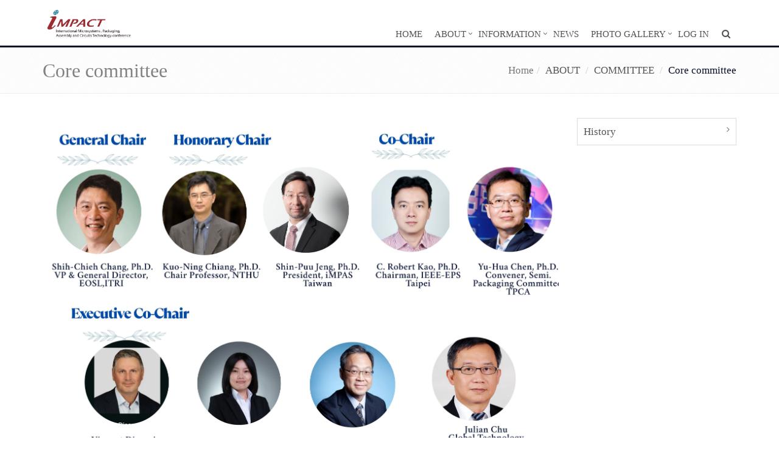

--- FILE ---
content_type: text/html; charset=utf-8
request_url: https://www.impact.org.tw/site/mypage.aspx?pid=244&lang=en&sid=1283
body_size: 45122
content:

<!DOCTYPE html>
<!--[if IE 8]> <html lang="en" class="ie8"> <![endif]-->
<!--[if IE 9]> <html lang="en" class="ie9"> <![endif]-->
<!--[if !IE]><!--> <html lang="en"> <!--<![endif]-->
<head><link href="App_Themes/6005/def.css" type="text/css" rel="stylesheet" /><title>
	IMPACT 2026
</title>

    <!-- Meta -->
    <meta charset="utf-8" /><meta name="viewport" content="width=device-width, initial-scale=1.0" /><meta name="description" /><meta name="author" />
                            
    <!-- Favicon -->
    <link rel="shortcut icon" href="favicon.ico" />

    <!-- Web Fonts -->
    <link rel="stylesheet" type="text/css" href="//fonts.googleapis.com/css?family=Open+Sans:400,300,600&amp;subset=cyrillic,latin" />

    <!-- CSS Global Compulsory -->
    <link rel="stylesheet" href="/site/assets/plugins/bootstrap/css/bootstrap.min.css" /><link rel="stylesheet" href="/site/assets/css/style.css" /><link href="assets/css/app.css" rel="stylesheet" />

    <!-- CSS Header and Footer -->
    <link rel="stylesheet" href="/site/assets/css/headers/header-default.css" /><link rel="stylesheet" href="/site/assets/css/footers/footer-v1.css" />

    <!-- CSS Implementing Plugins -->
    <link rel="stylesheet" href="/site/assets/plugins/animate.css" /><link rel="stylesheet" href="/site/assets/plugins/line-icons/line-icons.css" /><link rel="stylesheet" href="/site/assets/plugins/font-awesome/css/font-awesome.min.css" /><link rel="stylesheet" href="/site/assets/plugins/parallax-slider/css/parallax-slider.css" />

    <!-- CSS Page Style -->
    <link rel="stylesheet" href="/site/assets/css/pages/portfolio-v2.css" /><link href="/site/assets/css/pages/pricing/pricing_v8.css" rel="stylesheet" />
    <!-- CSS Customization -->
    <link rel="stylesheet" href="/site/assets/css/custom.css" />
    <script type="text/javascript" src="/site/assets/plugins/jquery/jquery.min.js"></script>
     
<style>
.row {
    margin-right: -15px;
    margin-left: -15px;
}
html{
  scroll-behavior: smooth;
}
.footer {
    margin-top: 0px;
}
.timeline-v2 > li {
    position: relative;
    margin-bottom: 20px;
}
.timeline-v2:before{left:4% !important;border-left: 3px dashed #ffcd34 !important;
    width: 0px !important;    background: none !important;}
.timeline-v2 > li .cbp_tmicon{    left: 3.74% !important;
    width: 13px !important;
    height: 13px !important;    box-shadow: none  !important;}
@media screen and (max-width: 65.375em)
{

.timeline-v2 > li .cbp_tmtime span:last-child {
   font-size: 24px !important;; 
}}

body{ font-family: Calibri, "微軟正黑體" !important; font-size:13pt}
.timeline-v2 > li .cbp_tmtime {
    padding-top: 8px;
}
.newtime{
    padding-top: 0px !important;
}
.pull-left img{display:none}
.timeline-v2 > li .cbp_tmicon{background: #ffcd34 !important;}
.breadcrumb img{display:none}
img#ctl00_Img_logo{ height:auto}
.underline a{text-decoration: underline;}
#ctl00_ContentPlaceHolder1_PL3{ margin-top:50px}
.time_box{    background: url(/site/userdata/1150/img/56.jpg);
    height: 650px;
    background-size: cover;
    background-position-x: center;
    padding-left: 10%;
    padding-top: 300px;}
.time_box2{    background: url(/site/userdata/1150/img/bg2.jpg);
    height: 650px;
    background-size: cover;
    background-position-x: center;
    padding-left: 10%;
    padding-top: 300px;}
a {
    color: #345FC2;
}

#ctl00_ContentPlaceHolder1_mypage_left a:hover {
    color: #30A5FB;
}
p {
    margin: 0px;
}
.line-icon-page{font-size:15px}
* {Font-family: Calibri, "微軟正黑體" ,Microsoft JhengHei,�L�n������; }
.breadcrumbs h1 {
    margin-bottom: 12px;
    margin-top: 14px;font-size:32px;color:#828282

}
.breadcrumbs{font-weight: 100;}
.navbar-toggle{ margin-top:28px}
.header .navbar-toggle, .header .navbar-toggle:hover, .header .navbar-toggle:focus {
       background: #060d29 !important ;
}

input[type=radio]{
margin:5px;
}

.navbar-nav{
}
a:hover {
    color:  #52cfff;
    text-decoration: underline;
}
hr {
    margin: 15px 0;
}
h1{     font-size: 32px;
    line-height: 36px;
    margin-bottom: 35px;}
h1, h2, h3, h4, h5, h6 {
    font-family: 'Open Sans', "Helvetica Neue", Helvetica, Arial, sans-serif;
    font-weight: 300;
    color: #333333;
}
.index3 {
    padding: 10px 5% 20px 5%;
}
.index4 {
    padding: 10px 5% 20px 5%; text-align:center
}
footer
{ border-top: 3px solid #97e0ff;}
.h1, .h2, .h3, .h4, .h5, .h6, h1, h2, h3, h4, h5, h6 {
    font-family: Calibri, "微軟正黑體" !important}

/**下面都是複製過來的**/
.img-responsive{  width: 80%;}
.breadcrumbs.breadcrumbs-dark {
    background: none;
    border-bottom: none;
}



.dropdown-menu li:hover {background:#EEE}

.breadcrumb li.active, .breadcrumb li a:hover{ color:  #060d29
}
.carousel-indicators li{border: 1px solid #e2e2e2; background-color: rgb(239, 239, 239);}

#topcontrol{ background:#47ced8;}

#topcontrol:hover{    background:#8ff7ff}

.btn-primary{background-color: #4d048c;border-color: #450287;}
.btn-primary:hover{background-color: #9448d6}
.header .nav > li > .search{border:none; background:none;color:#545454}
.header-fixed .header.header-fixed-shrink .nav > li > .search{ background:none;color:#545454}
.header .nav > li > .search:hover {
    color:  #060d29 ;
    background: none;
    border-bottom-color:   #060d29;
}



.carousel-indicators{bottom:--5px}

.logo img {
     margin: 9px 0 9px 0 !important;
    width: 150px;
}
.header-fixed .header.header-fixed-shrink .logo img {
    max-height: 100px;
    margin: 45px 0 -4px !important;
}
.header .navbar-nav > li > a {
text-transform: none;    padding: 9px 10px 9px 10px;
    font-size: 15px;
color: #545454;
}
.header {background: linear-gradient(to bottom, rgb(255, 255, 255) 0%,rgb(255, 255, 255) 33%,rgba(255, 255, 255, 0.95) 54%,rgba(255, 255, 255, 0.80) 100%);
border-bottom: solid 1px #fff;
}


.header .navbar-nav > li > a:hover, .header .navbar-nav > .active > a {
    border-bottom: none; 
}
.header .navbar-nav > li:hover > a{color: #060d29}
.header .navbar-nav > .open > a, .header .navbar-nav > .open > a:hover, .header .navbar-nav > .open > a:focus {
    color: #060d29 !important;;
}
.header .dropdown-menu { border-top: solid 2px  #060d29 ;}

.header .dropdown > a:after{ right:0;}

.indexicon{border: 3px SOLID #f3f3f3;
    border-radius: 99em; width:25%; margin-bottom:20px }
.indexicon:hover{border: 3px SOLID #d6d6d6;
    border-radius: 99em;}

.indexicon2{border: 3px SOLID #f3f3f3;
    border-radius: 99em; width:30%; margin:0 auto }
.indexicon2:hover{border: 3px SOLID #d6d6d6;
    border-radius: 99em;}


.header .navbar-toggle {
       border-color: #005156;
    background: #060d29;
}
.headline-left .headline-brd:after{background: #1487e0; width:70px}
.indexlist li {margin: 10px 0;
    border-left: 5px #1487e0 solid;
    padding: 10px 20px;
    background: #f7f7f7;}

.footer{ 
   padding: 30px 0 !important;
       background: #060d29 !important;
    border-top: 3px solid #ffd500 !important;
    color: #ffffff !important;}

.header-fixed .header.header-sticky{   

    border-bottom: 3px solid  #060d29
}

@media (min-width: 992px)
{
.paddingTop {
    padding-top: 74px;
}
}

.header .navbar-nav > li > a {
    text-transform: uppercase;
}
h4{color: #060d29; font-size: 16pt;     font-weight: bold;}
</style>

<!-- Google Tag Manager -->
<script>(function(w,d,s,l,i){w[l]=w[l]||[];w[l].push({'gtm.start':
new Date().getTime(),event:'gtm.js'});var f=d.getElementsByTagName(s)[0],
j=d.createElement(s),dl=l!='dataLayer'?'&l='+l:'';j.async=true;j.src=
'https://www.googletagmanager.com/gtm.js?id='+i+dl;f.parentNode.insertBefore(j,f);
})(window,document,'script','dataLayer','GTM-WDGLWGB');</script>
<!-- End Google Tag Manager -->
<link href="/site/assets/plugins/fancybox/source/jquery.fancybox.css" rel="stylesheet" type="text/css" /><meta name="keywords" content="impact,Advanced Packaging Technologies,Advanced and Green Materials and Process Power Electronics Packaging, Test, Quality, AOI, Inspection and Reliability, 3D Integration and SiP, HDI a" /></head>

<body  class="header-fixed">
        <form name="aspnetForm" method="post" action="./mypage.aspx?pid=244&amp;lang=en&amp;sid=1283" onsubmit="javascript:return WebForm_OnSubmit();" id="aspnetForm">
<div>
<input type="hidden" name="__EVENTTARGET" id="__EVENTTARGET" value="" />
<input type="hidden" name="__EVENTARGUMENT" id="__EVENTARGUMENT" value="" />
<input type="hidden" name="__VIEWSTATE" id="__VIEWSTATE" value="zCO5vEGWl3VANHSB+30mBY0RS2mfhdgC0uTmH5Ke0+bsVYtzBR9d8MTbgthIj/Bk7iPxs/Uz0dcFYWa7mPSbAFaPJvOu3vxsFHHN80qsUuk8dHk6jcDAhCDpqS3zOb2L7pWEjxVjCpMigHdx5KCWMGcCKikifSugR+JaBU/VS3COcmFV0bgBsH3gKe15GPJ9jary9Uh58+S1AGggqSPvKbc+Nu+Nquz2BNquupdYBKCRhCAlb/4IUANw+qVPZn0H03asCChGQUimGwBbmm7qFYHpI6CjdFAg5wv+oSzYJ43PyQEHfnM7RFVxtM4vIuiMsL64sPGOyKTrOurP+FPYEXrtJlOGdw6MU9JOxL/DgumP7KYqxQiE0uI0g8SQNqoy7UrAFgX9fwmI6QnCg+CsFDy5SkQHPXJJvrCbNwEJUzt1WZm01ACVgXD7kuNzEhV5S8wpi7+opVlHgiBmFw5cWykx5UEJJAJyEuWX+UKcrCnSbTcHbHtS2sIiNY3J66BpzoVTNdEmiZlHILkSW/p8fuUBwCU4/RND4P1DO5lmKFQYSOINGD39XmDwX64qrebWthqGPswb16okq+IrDDY7XclKXt+IJBBrYbXLqtfLi6C/3ZwMHkR97wCBMhP807a0L3lLheJ1Pyh7RK/A84fZ8iAE9WmA56pCutEC2AddEvXWJM0HrtXNEIabHdw24R7JJKWGPqsUTJThwAjV/3SKpQTEfzDsesLm4GqU7tcc18GV6QDJFqIEQc4f+O6OTMB+lIkE3Qlw9symBSFHYpEg9E1TgLbHS76mV3Uo+ilvzPtsDCBxJaTSi4QgwbG7zWB3suH4zr8A6oLgLHbCx7CWUOAam4//+y+r2vc4Df4TyElW5HsvhqjyKd1dDY5SOne/CtTN0aDGcRnQYGnrsSB9hDaiJWnXwdR2gg9wfQ4UfnuKvQG6wgFN/8eQjv22JgWhSaktpTpBMG00EK+bFZ466ftspQjeA8FpJkIuQtNBfuOcVuL1pBJuWnIHuVkqHi2BjdQXycnBR/oimYDcX1LZaKTmZon0YIawF/GQVH6UAelaNZ8Lf9XjtvHoQEmrFU/xzUomzMfv/8dginx5xxTGZE0JqjY0uNUiM7nlYLU9wEkgvwEE7v+BVIm3cADoHRyr96l0H5vsDoRHhB9CPfHiuD/F5+OfYeg1o0CJLKLUilpl41JkaF8ypUzFdakpDnmwIvGosF64QaQkRQbVNi6Kb9Pzd+j2uxu/Lq2euTEbTZKHgc07IShoDM4QUVzNwyyxyspXz8wX8CQRspby9rU7uooeHv1A50m9fT/s+RXWe6ctDZ9NU99tQB9aV6I5JVtHFa2KGAsH+dqWSnlns0YBTXRCVYhCU54nzFmL34DktsFCTVHyH1WUr9Y5ZmzJJ9XOTEcBQKakESkYymHQzmY6pdxqMeJVcUB0uRs4sdEs/49rPoMnfwIdA3YX45gC5w34uCRb7S+SJnhZwqwG8qwBEXNvIPsMRd88Wk9iVO4ZkU3y2sovmJQqYrxAPBtUdlDMDqEmSp/h23lsn+G/4OzU44zGf7JSIrzsADrMSMjgsTCB3xM2TxBP3QNdeoIQ91zXxTzDSiWhWNMfWjUkoTGdQYPPIZ2aBNvGhm1SeypevKtFhIk3yIo12ZxUU4I9l5zMbbclKgfQNjosLFw70Qdm0OABP9N5keylrMImAPk5okMDZ6i0K7TD0K6Avtc1fY+Pj0lt8I/onYB6r3HJJ8qKgTwLIWV4IJxX7V4WCgEAH8Y8keBirn6HyQ+1ArW8Dssd+zz7/HcSvnMrwNq+65qXVq+KzgBSZB+B4mTgeZW+iL5+XX9mXtA4S32dG0Vf0JpF8DPYrmlndDjPsdn2sFFrMOM/ctfH6/LadOFMxFO0xYoX00V/Y2lvDA+Xa44e8cdZ2Tl3yuntfYVXDOEWEr2fwsxJXbq+YGFqUrJxWUY4VaE7+RnM4vuOmqIWIVfSvowfXfD3aztwvJSnY/JeI+BK1bly/i2YBUUiF0soYBj56c6NZ0fzuyAmiPQnvzcCJOPyrXgPTREnze/SBDMQ4U162ghw8UR0DhhimfhrdXdSGbvxkmaf+MXM8sIIgUtvv54TVqo5dJy3yXd+v+m0xrMJwsA9H/67Np8osjiu9eaGdSsAgyZG3IyVicLnaOhYp8MmcwbrN4cistCsQ0SdqKT/stwWuV5lUJBH949SmyWfN3JuOekDO5B5NElqi42COnZ3aJMdlPJ4ZJJihoXlHAicjTv4DVSKhAJm/qd4J+FGwy/pKQaTv2NVCPHyhwqDDD5SgAT9PXt0J4fbKLkLsCFkbTtR5qLNYCoYf5yxl70SHI6HGhbta6yHU0DSpcidmf0Hy1LpddkZxrV4Cyx/XGppkden/A05M00uQAmOEjimYHvRWV09wqfRWFl2zTI5wdKL5oURWZpZa7NQeM6JRjNOQ3cdUTP+7V1mTjpkvNzgqpMsCO9axepVyHLX0CoTKB1dgBEhVhJeFwVAnGLc7g7nCisNxtP84/82fRGN6k/hROGtf+vaXui54BdZvio6QWUDuw93pzR0b+44QEqfg+c+26NQj1rWlGT8//4/hc+Wgh009nJ1dKAobSSqdZjNAoLnVdChwyakDr3zsHXWRvhCSlQSCjHmQnXZ3f1IydTcDjCGdGHBNS4oZfmu6b2awWfNcZVll0XF3cEL0vOpRH+H5oo9Yl30bq/6hABi+z83Usq6r7uMePQy3jxkqIPvX3JrFu1m88gNIfBhksyi8ghHrVPEnbNZObX8waA0+0op/sRXHJxtGkdfOKL2Z2yztwnBRu7INJBcjeiMXYU/[base64]/P3f/MK6lQLTqP3l2yvLhqh77F5yn8kpkZG8dhYTB/u2bSabeGCTxYkXz5Wbj2xc9R7z/2Gq9LMuGaVicaATlwFCCuCBcouJDzly8fwbVQiQ+gL4IsCRYXOO3fUKBGBUvWAiWFJaRzqLEYwjgobF7IU0FR7UBA06XdaKO0PYG2ZRxs0d6hxML9xuD9fsWYA/NnLx3pQxtBLT+8vEVcSQIYYa0OAGa8uo6+K82BTfvW0r0bdNDqd9rid4ujjO9mj8N8TadxguaquG7UjRy4quMIj/Nhk3sfAVaC2wo1cC4m5aWWBVjTSZGMowNYy2Gyu0+1pK5vpUHolV5ede7iI49k8Eh5a/070P2xTryPioOcK6/abyNJL325vbuJghWB5lf8ILUj/mN/FTRbd3l4j/iOrzpWdH2zJrerBg+uVusSvJyI3X6v7bk52zJQSmbMnQ6Xrl0gdyiDwkvKY4peHQ2glYJWlq+Qii0g9CrpL1kMedGBNRQz2FbQn19ZASyQqUKUFWEfja9ubPNLh0rm70zGty/i/H1TXgnA0AxTjF1BS8mGoVMncKXZURrU/tt5iCqQ+Gw+/ivwV5YSkGvcvGIK9ENi7MJbEbqE2BlU0lrbN8H1kGK84Wqh03yyL5oY+selwXBZ1WWHaH1Z6scUTZ9g3IDseWeczRtbPdXGjY/1t+kTOaG3vjA9m7fYw8nijB0fmCJkOh2ceV9JBYlvZL46Qf/foUmE7MCZSGOGIOqMcrT/U095+aLWDfOMjk6zMj8tQVen0OZwgXmazRA4FDYEP2/Jj4+NZwxQ54MoFch5YijHmdxG8ffmpJJf9NCACJD9VxK1pNlatj/3AHkD1YkVTNtMMqSvGIbZVhSQOvMrV9rJq8jT9NelrEFb6ULrOGpXiWm73TK83GiLjWFDPIaGaU62awmOd96nAyC6Xn0mFxn/pKnp/Qb3/Eh0e9yxjt+LY/LZWX7TALC7aFPJS480lFjYzmUinAUOy+/8c2vzC40Vhx6vcuocDealrTyhNtGTd6PAjNNKob7vsljNZAIBgR553+k8QIt+HD94pyVaqwTgLZUQTv41RIqa7AqKjuzlIHqiVaPBlNpX/[base64]/PVSepJI3xFJKy6zTSAxbTRuWgWF7kjZYGFxvKfyr3ESBW+PjnWEspZP7/SUcUtTLIUzVEGzrJDLe1glQOKxah6TcPDVdWd+D6ZxAODBlzXPtHYXosESc7DyyqdAjxIN20CLMrEeU0t6HM3yd+PaVCw8vVM6vpB/MtsR8y6hBx/gSLvovDQxrKq2/kww/JqSCt3RSeSk3kpW1r6rPT8osGQOU7kn5o5vo8WO4dq75Y5fSfAfVMsLhSluLoVlZmN4ms1GVYBZmnEY95cJ8OTEMzdihXWJmDOfEGbVOs/jG+1pqEnt15gWXK6AKRwTzaqdi4ff+nBrbzcLVNSGE+7mTyoR3OBahcojpq/p+Jygpx2UlIV6NEpXE2nkTz7CJE9KJh+fhz3S+9jN7YMfMBcxpegWG6ovxLE1ziwMoxe+G2bVFUNh58oRsLeFiUmdFDmJBjU3ekIyRoLpi79qw343/My/o3uzKznD7TdfWqcifVZgxFjxtPn28/OvC0rCWUByOIdWWGNbTZHG15/SJWjW65RE9r7FNH/zUchIXeqLb5yDPmx1/Xkt11/JXVlp2XlhMhUt9wDOdRYc0ZcD3CXHVmqclURnpiGhzTtFi8PXxSffu8Aaj+hKza5SENzZ+LbmfShenFfFEBBAfyVOiy3vGeC9n8Gz5LVEvMFPowbGLcsqzj4J1vpK//ptqTlEoueBgJ7xyfYJf1RybC5EOBa4ZS40MLvNMqqxmv3lVh3AseZJUFkJu72nEh9dhwFN0V5FLCCU+JpDhbJCSdMM7pCeaP7z9jgxRDFrYoAzwZXgzLHlm3eWeke5HWUkdgzBzbtjg3UQC/[base64]/b2GC1EK1OBmi+4IA/J4E8PVECb76qdly040sy0QJP/dZaQIrt0FwBwP5mQNBreMuFEoFkpnDjuRmq3ej2U7FHGgmUk3A5oGMWAfqO0zTzH/Pa+Atqoxu1EQUDrflACZJUgedkR1TYOMDwbg1cfUgxtfiiJmaVzfluZZWj004A2YXuKdVXndjqLQDrae0sJxwXqDd18lfoT/1VxGPnFHaUlBRUCB5B7LDfzA5Q1VAJeVXMftuiKvI/rFuc3MuEcALSBQhS7m0cNJ1gt9MtB0VVG2z/zjYsaPwKQQ9pfFw8QipruCwTY39yCxHvl5NoEDuQfijDG0ASmssQWnP3e/XK//02fRlv3yGFStDWmqM/EVjq8MvE7fj0fXVHUk5Xd5j9v8kr10doVjObVJlXxaBkFZCoHzMkhtEzbZar7huvQZ+g/ovLs1tQQSHv17xAQPzrWZlyc2O1c4onhUUimeDFwNXv5AlhfTCF6Hslv9gAS4rh5Hf/xbTjAiHwBqDoWYgnpxt52ZPKV4rWVoTbzq6jQzGMgdWvo0oXAEQ8U5GvoVD+/ZCRyVMAYoUM6y+cu6Ev+AYN/gWfrJDbxP5azPr3M2S5+mX4XREIxud3wAIaMdtO4i292zkIyVMM0nWtT0aslpr7UYKuPWzxsSSnXBNgaGCOwsS8w4XeLfZAukzfvLQBx+i6PRQp6Gy4uJO/Q4Z0MiwIKL2xJ3vZ5D01dgcWDh1s9+jfL+IxZuN7bQLZVTnCSnvQStz7ExCA1rC4P/leEgbO0xnfkxkZINlWxHskyrY0F2VuWoqFQLxcsQs1//s+Kf8h5iwWHXroa+LAAwABWHiQEnaxXuRqEBg94dS+3nZROxfowwiWJh3Ijrok1Veu19Hw9mNVMCpdPyPeN9Bw7T7Yi38Ae4Ons8i+xFi/umViXss/CLwQkcFMK0iS7SXYhnKuErEYg3pdcnTGQ0aqE4HXO0GRqpFIVgqvpxMKdXqqnHVfLYz4HgPRX+8ZtX9ZNRbtwbKQllxhs8kRbPzKT32f7+WCmVFtRF5Swsj4UBiiwQP8F+fazOVmeHLOFUptQ7Pqq11wF/WaPoGiuex0Hi2GtR9LVenfbSa1u9nuxI91no67FCPMdni4Io7iSwRDI4ifcaX74tLmyV7wwSdRBBeJlaxkUCq39KV/imv1igFKdqyofK7MZh7hhzJO7JksX8NIYtPXNt6FoFigwfJEtYgAE9uwAmj8WEA+OkJTVfrsg6xCHtUNllUDv85gcbB1xkKATSIfQ8dW4wcQXxhogsAGfMiOxneCDUgVNgWiXApus9OFfKhs8Ch87ASc+NfKJSf0rHt5uxNwMSCUuaGI9j8xs1IsemWjIT/gjayBe6VR+cOmlUIZ2bCegBjB2fGvy1lLM2RAlD5RiUh1+bhIogM+MJL8rtL+GePyMu6M60ZGReHpUpx/cTUtB2cb851DT+Qcj/m7q6RuSckd2YsL4WcgkWtEQeX5dcO8e5x+/NJhw+Mm9Nl8xlfPUoJagPyPezVNpmh/1U5FKd5J3FvrDizmpS40QflaT1uwTHbvGJ3+5gK+KcajuCwKUxnxcTwQEgamKRE3m0hlg17Yn2PeznGEY/GWvdQT1lPhxkEtohlh2cR3LC+rsbDmYWAc5+I+CIS8EBx8hLYl4qQeh6l9gdHMzxaIOsLN1/Bpw138HkqEvE9pgfrSfetzUzaLvmn4bwGgsHVQlyf9jbFlRiEsxGxPfmGlV69hOBdCif9XyywHewEkzeY2N1mhDLhl2mF97vVf2rOBRSRFOAvd+KmzsWae7ALi5RbFQuMIJbvHIihMFayGeBOV62u3rhOx/rEqN7UMn73VI2yBe858GUhnWkJxAPcPFL9MChyk+t+ewwqz+y8mf/nbNnCWLS0nPPEBtQ1/AG9lUvAU1V9ILngKMUG+mw9Z8aotnnMBUcG1eca/h3fIw9GcnMqWOVy9NcD9WiB9bCQTFzz59YF7BZc+6AgG+7fP18QiDHKtX9JzePh3drKH1YuFmTOJy5S3byFmYjGsbS5UIv9Em+esd/ZZXEekxIaebkkAMNDygL2Z1dR3LEq0JnudlbHIid+2/4UAeklOH86Pedj9Ni/RUn2kCwagfXd6gFCtuhyM1ArlkAftvmkIIZrEnfGZuGZEt+lcQJQMGjcq3jgys7RDvj3jD6D0C3yxTz0IJCMOp4hd8+2pOC63BRx4eDtJF42smH8ec4clzBsQgNp/UAsUz8AyrA61OJdf4XkrgSOIuKQ97meCfiURrQ5ucQBuRKt3IQbbzUNZrOePfSscn2efeX71MdxLooVtzFkHJiNAWk3e/5DzWyQX/nO1ow/ZpKU0CxEssDlF2npQP6+ljpWdMB5scPSQnM9Ot1TMOSHGDVB9T5LlggyQh82n01ASOdBlVHNGZtxRI4Tb2xNfrDwX6UyIdlp/mfedWvv7+VYNC4bMoc3ZG9F907w6dx/eZawJDFugq8yk5H9Er5Mw3k7XAa6c+SL7UQ/vxtfH3E3v9q0Yt+Pc0qlOnpdD8c8YCgSwuB7wvOWQmu5lpBleY8CgFlNrIoX7Mc9xAr/QwhuUC4CQNOgkIhC6qAbXsvTkWvlYxfHMFGA06AYAwJTaDafjYlJRu8nQyigoR6kBoCn295KK3GhX33TMcf1caivmdIW0+stiiOG48RUxB1XndKepFbVlxUP2V377Q1+1/qq8laNN9THPjQofwYwY7pn4dGxPByGCC0C35N78uPi7XzRDY46tXvu0Wn4qWYh+/cos4uyylqydkZJrf5MOpjaZu6im2iQeSBayXtofAlyxN5Pjaqi3MXJ2YvXBIG+JDzbWBQW3RyOAoyzm/6rlpEJ9L/Zc6rk3a/TGHrPDFo2cwMB8c+4I4gzrPI5Mc4WOmVbgZgGC0Qp7P0YLK1VkzGfsAWrV9xfplNzMqKj2+wvk9b9Sp2m1Vs8Wxjg7o/WfDQS/M+T6Ry28t/GqB6gmHJUlImpR4vojBiEldXaSkSuOuM1QIyWAuCo4593vATWKeDwIt3mHLVr/RXahr32NiFedl9OBFHLwKueiiHk5b2ZQ0rJt0m/1IERfEE74tTB0qC2sn0HlxRqdnYE7vTB0Z9yGfIF2kDm4j6ysfo7Cyn8BNpYCxjfsUhv2mvX9/vlpeO0M1IrVZG9A9S/D86y0RMMHhB7ngn78miwHyQnBbDivorSRcvJUYfXbksurY1SNnqxl/UsFI2ZTyCEwibvDnj85abzbdlUyO/O4IlHxoZj40dY+BzpbQ1iRA3oiDKkw8mCzSlEGRdEvRvtoOPgc/WnlEeOnZ+zsxDrliRq4IGmO7/1w8o6JKD7n4IZ6BAs07TD1kXDyt9cK0ikHhAXsZC/RN5CeQaBkOSle5xMG1ByERbDHRN6gYkaDLBulAdu5YVkLTLxlnNqr/erbbuhFohJzu7PQePZgX0YqXs4iKYbvCuFW6jN/wuLGj+oXI+KxpNNuCxGDH+IrJHxo30Gr6mPKNNEzqfRDoESCLSApkj0lvJHDbLytDjyRx5dKJr17YpmS7wu2EQxWUftaPBkS7x8OVMeUhWLFOVBCOxMZ6TN3sB9vtBH/kbjw3BXcEfCR52rFGjuNZwQyKhe8BseI9ZgaOPx/fePCLamy0draT5qyyuwVDFXgvc1zq/ZKYRo1fPskSxiEX95shGq+qtWBknFBw5cE22wxPFQn/guFa+FsVS3oeSvzqrPwGBdpeSwEesM1NGlrD6cxGY3rjVx23Ug0nDg921C+wmwhBfQb1sxpmFTJeRgc9eIxT9L2II+98dtERK2jNhM0aPLNo8PDFhHn851EREQzR6PjPGE7W6gIgnpzlqgv6Ishyy/f8LiJIjbXiux3FIxP1LRIbV967R9InZTcWdlaU1NRwkZyLGd7EAE3Us938Z6V7H+AwpFlI75G4aG8Bq4Y3nH1Pqmk9quQS5Z4QIw7abP3hVNh6N2pAx1NlFGS37Vp9eKqzy7MLAoTFdRkd69W2JubMxbXOf3k3jJi/to6Hf6kbpOqs5GyaIf4YTuS5U00JzMnXpxAmVeqakcG6rmEbIapizjHRkwuewnUg/dHYPndS2eHqwELQlzqQhGdxw11SIJ0stUK50zKO8Mzn0VoS3487qklOg5MFTv/ztu2ATZMZ+PLouai7K+RbUfBhmA7cJx98ze/n+eEKY9lDrxM1Lh9rpcXI3Ai+5SbVO3iOqYagGBLajTRCXcG0ILZFxIme6YAEpPITvkP+Ggbl0iLrEadgorOKa/5keVC6KjKTkSsd3q32H6HzujWtzUFdGLoV9CAs6IDja4URhechLuRUj54CCNNCKt6G0/VJ0SnordcJwSfMiRbnNIpS6a+ZzRIiaQb6BR+qqz9gV8ho+wizklZFWGf+hZcku+knkR7/7X7Iu2aqTTqU6SvLFcvyD/nTN+j7HqRaD2TE1+iZ21zaXCTGDaOKsV7MCF5jWKAhQulXI/aD+HIAn+zOKRn9l631VVuh3jnSgvxrPg7s9aK1UtsNgpylriMP1ETvXZgCvWdWbtStSgUtGzqykKDtrKBfDUl7Nc2jUAIu23GkGPOrYzcEQMlTVsNx6puGYQHyYCpSi3+6wwXr7og/bjuKYMf1Uohr3VC0xlMiFbILtmhZfkT7287VAExtQRAaOQkUWAtii281DJZjfUuM4nqXB0NuEbqOvuvKPasMVXLtYYwYu0LkjBxqvFjT808rtZDlFLsWKJ5NRRYWeoldfaBHR1t9U7zRU8UA0aO0WS1K+00ca3g//nUc38v7IInMNwNad0A77XEt4/urQVRiXYuBfL1V62kE0VzMQUapbmYawLFLNHfGi6QCjeKK74UBXwTG4V4NuVL+0ZfVMq7cu/5+vCBiAg6Riy19U2Lm196i9KG7urh03a7llXYukxgJvMU1V5dTKfsON4wB3b5LBKpdeXCL8bHLFa2/vIZ/z3L5bUTp0XJpjIBlTWWJYl3lj+lNR6y/tdP/[base64]/ihd4LQwjsJzrhg6st2/[base64]/80JjyBUnvEUHYg10bwgZmwLQEFQzSztqo5TFs6qpn0xJaEJeOhjlzhUP0kzTtZqkEifvY4YPlC85841lcqT9x/rvWVvGN5ABsSu4ex+Lr5oR+2i6UDNYbgRxyUorJh0NlBDz9M30RMDSssRnY4jzjCO3Rjo5bB75oaxDjIbc44h3RLTexwa5t0CHIENTi4UkxBPQ002PPh5NElPQYLFuIUyzmjd/mwf94BbnuDq0TJhSJA9vGxIwLeoFamH5oXsqyvdEx9N3c4sbS/rSdgFh95D8qm2fI7/VRXVPAe97zTwzBDkW9B1LWkjgnZlgIqvyQfgyzBtL1Ewx/BT5WezngL6EK/dq3EmFkHIn6BT/GyJzavHHhcM4L/fVPBeYBULmWblH0v4L6kLK8xdteLoeKg9PJWIwwbKLwECSbBYgkk4fYOnfWoZIfsawrNg/tx+zQVqZgdSh7jFj+eXREQ87W0Smsuw7Mpz++pnybOxNI9Io5i8R+2/ZzOn+QRgcZJyARL/i+3rYdY+u9mKDE25anGV0+4Xjha22TY4Ia5oDJ6aruZpBUBSIX3KJJFCbcpqrJWwJ82/[base64]/bzMSrSjoLQqqWRlEgG2NkxmokkHFii4Y8acsDI/c0/WTmEWsafmzkaXaULsJlgdqO7Z3ktso82W9jvLauIsMCU2+e6FJ2p8IG/wgrA4ULuDagcM6Fl1cVDFffiGuRJ4E+WoNJpjQiFocGymryLV5m89rO0sLL43fryL1Iml1vAvnCq7LdulbzuyPQ8oNNTrSCKtskoywiPxmBNeWo45q6bG1UqAVbW8mdgLbkCfEWP2MJoGPfAnQUfSTtCmVoeCSqyoUEEHOugvg/U64AoE4ghC+itiwpRpS9yhPacq8OhOKbzIsnRihhR0Xn05ff6AvDBXKx8rxcoCNmn7BL30vyTOByRmyi66+qQJydtP5otB3gafQORffAIqU7umYzoZK3qQ+jMhzSkEk0FdCA9Mlk5AfOL/7S603KIiTUAeqF2s7LaWJokVJoyj8k2B6rwvgz68VAPj5zErwuabRgnTk58VEhcdi0350151VxqE4k/wsrS/77YybnwWPMu1U+fht8xN42wG7JwrQOsxDn6GgTNinlLzlSr0GSoyFeLnH5Zp63IghUYx9JUOoOZIMY+1wba8CrttvaNQmty4rA55RYVp06hadUddKrwRL3zW04hHLW11h5OlbN/8dbbleb4FcPeYzbkHRKXd8bcg68WKsl8q7BLldbatIoPTFWgUNhh/PdaxCQR1ePn4LpwWJ+TAsDURSDA1t4rQWowR8WFnRuJLLAYDf7V4fwrxBBY5OnzQDvl/gPveZpkZ6WvtvcFUyt+jwlt7/I7m4f6CzLNvVHaQnAWqxQfCurm1A+7r7pKojUxMo98v0Te6JGU+d4UkYy5REVVfDEu2itUFu+eZgRLixJdb/bXhMjKhdSJtIGtwyLAqoheAQbM/PhKbneS0E1G+KFcc/gumm3I5ONV6yTNvi+tyCbE06waxe+b/RQkqxnqGEdqntArOc5znXrf5XWrX4xVzqoqPyfWxzVZM89uTwXOH/FqAgFTyZB+jRm1eTsdqi9Pqcc7CJj5mSBwTP8HvEXmdZ//MUlvUP3kEmYiDqiVyjzV/[base64]/RlTNkWSm4iMU8NBN9RTfUkzUlxBQcgtwVeGoHN8N1rhXal4pwwfvqC9MjJkC7vzG2QTmuwNCr+NkQNXQL+O29ri5znXQ7xi5voc1ezuxP5DX3W2iRMsP71tOb1a+0EYKqvGcq0j/BBmWCq6JMrFzQSmMlDQtiO3Hxws95n4edAbJG/qjkuWgbZ7hsEMMw3aY94vP2BmvUn6aE0COZ93+7kcTN41sGyiaujfJuf04eneiIXjdxi2u+c+8/R+6Ky8yi8LR7FN0ccFBWDxwz5Z4nK4YJlZY/G5i/1v+Z4+0qPADvcQ/3O3GgHB/gVaWH+sWeT3s+Opt6B3OdzKLf/3Ukvs93RtXMiIC10jxCD4thguYNMlXHKKEp2B9Io109d/xSZzTvmNc+EbeV1DUdpDAkFz6J4Fpcr8s4EkxefcHo7V6yBWeZ2eBmKj0mIA4rLzMazicv+l+nqx5niwsNX2M392YlDxQKxfCbD+0bIYHHn+iMmDGsP9unrzNxi3qJnkxd/[base64]/CGOaGeOurB1RLtqXMRMRdPqYwaNQfbc/N2dOIO2egiHgFO+4l5BPvQEvhO2mvO4LsDVQQWdiPeFYLVc+uXNxrPK8CqELwUoIc3e7gVxkbHbY2PPyc33gjCQoS3xmGd2RLK+rtPBVv+x5obiLa/hytg86mAGwKQl7l0LKMNSkzoU/7JMVcT1GQUix48BsbBOU14zIZ9josLKHU9ri18Dw64SUp603vf9o2ImR39qwExLMPW33J9RvSYRw9bljHBj4vflWNBc5zlZNnU0XM2yNprxPi2Zy0S+1bYc1BnmMIYzwtySBUeP9ezmAgZKJSQn2a9tq/bT29bjHRT2OIruMr5Q2ZWQ/Nb3RolWYdBwGWRYqbmuzjG44NzMr7nCs/gqBvviEmyQ7IGtLliuA9Zd+YyEAFQ9cGK9nLo5sjbVkcM7zenaGSGm6Yva0RCdC0olD9DX9YdSgD/kq0U323jREB8nysCw+NMzHWBbnoTP4q56BFbmBjCElTwEAzop/hQujOtKivFiqrwnQRKER6AiVoBInO0LHu4vpd0CF9dSLC1KJ+kvsN+3wDv+HfVOL/OaMw+ogQioE4y3RtIt8jS7vuf9Y9fJMDYRASg9kCnt1dVnAKjcOw28WD1HRcK9SaKS+Q/KZnWhJ3hDyh5s2FHGBbt/CbKiX4pSI5G+/xjOimHSoyzZz7LoYUGyt3CaQvaWXQsHRZKHJ//qTfSh5dP2FMKp4oAfn70yP8KrSrn1r5szCO4bK6P7TMB0Y9XeGOcl8FHJlOWNqPnrT2AAphNseGVrr9SSw9/WCnHbfVlbwMYiROA5oLKHeD+1BH2Gof9jM2NTS+ZSB3vPHbYoSu2xVjYx+Ao2VuLUguwR686/xI1E9mF0AKTkvWqY3L53T5cDOPhYZNeObFWHmUM6Cjptwvn41CCaMLU3INayFr1yIuJNgkQqYmsQFKBYQprZdrvFyATuf6nu1Q/qCZSdHSMhOftKWT7Nk6MOwiWZqDw6VMmFZapYWuxijlTryOdgcwpLYpl60TMhb4nTbQZc7gTtlDHBbDzfAZ9+eXwLlyAp2pMiyVuYWMUPWAjPO0LzuPOFqW44UQ53ak4BPoH2OkSofdO3nZAalOY120zq7Nflo6OZt9/BJeFLhoTK2b+s+DX4+WmE9abNAq2eBFZr6SNtsg3s4UsobrAjSlWv3bw7dvOU86LMhsOejQorYpi1CHaxfaH/NxwTFKTXZi/v2t0g1biTjvWDDGNyjO5cpe5y3opYc/D/G6o7HAnPva8o6P5wdLTznzTjBht8e7irslY+WeXWOrdVFTZMrP88BmI3dZTZ0PnXnaq0GKLZlB7xltRVmGIzUWtX4UCkby9SVxYbCF3uJW6yQSkerXEXzTS09C24Vart3y0wqBn+VSBM3hyeHqsFgSG13c4KGX5bZ8oYRd6k2d7QyCNbuB/tMBy3T/5/ZELS77f5QuFeFSovNEcCC3TZFkG1UXz67Elul5juv5Ur4NsVjs5s+jtuI2rYCErZoX3baqgfppbKglv9BRCnHo/J2IssHHeB2MWLMQKbV2rhfIt36DKLyxGYs+d6GhOgzt/peajse+KKBvlQazVHTHgEyh2Lca1qCLaWbKXLAT/dyufyCY7EonlMBkBVJ6tv331EVmoocHJQgD9CRQ3j1k4NA/estFHcHYVJA/Vxqw5b2fIU514MIOuhuyOStDzzBCBPcGmjwxRxdjvEDLlAfnOY7qnoqpr9qdANlv27k660oUBtmbtcBp6WnWhYV7Am2skkANhGU5mQbg+3fePEQASSqdVneOgpza6O5Kus5BGx9pO2b2bW99H3vF/B7Qe/ibg2jNauJK5a5t5sn6PcCxjCxfYdwKlIoOLuCRI8cVf5hMBs8tF3lEjR+35eTmrLOTNhPpU5uVtIHNei+T+IC0cNHSH4CsxCy0cZkhiFKk5atI6vaLTK5n+FZjKqtrYPPtFVH5sM/cTkKQnsGyJJ47O90a1bO0ruuD4pUhVjgP9uJ2W8bwqr+6/EW09/vkKlDDigjqdWUdPbGP96zsMUv25d74laGR+x6VC9mwXr7StKnPzA6QW4whrHOsjk3qR/6RDoV2+JSYx8rSMFGQUUS8Sq5q9QAbVwzKLU+Pd587wuDfJH37O9JcSVyojLBYp/Uyga0qsUD379ljbGRITf1BwcHJi+/St7TgaasBRIAQef3+cVD7IdTUTMx7LIzxIjn7BLafYy3Q+tEq0raxhT6z+/W++KkFRPwrERsTSH5CVQo8bCpksEYGKKsnNxIUEOlvN33rkCiH5jEg+y8OxuXa0gqoZgxYE64zo516mnWOWleS7du+A10U7SE1IcpQxn9E/zISDKRqzwu/mzdWRkBFEZnBWj/JxtfoLHJwfiTHYU1uI+JXkmHk0rndpd30RIk0Yy1pEeRPcCSSPM4NOw9x0xgP5D4lQIIZKSIqKVXGAsyNa8/PybhG4NQ9WSEG4jwDGwEavdTnvrh+Nd3QxRjxyFq0gA2hY6nZlU53AdOVkgly39sJ1/VBMHzfZSKoaK/xKLZJlYRHGDQ5+md6O4nwgeQe7BZN1sr1hL0xLeeyOCyBiLM/sLTGgPbcB7i/s+cFqmhUN5c0cls6793+lE3/f2nfTHG67YiMStASNFw3oI/2NFvNM6SnspA5yvhTEE8G31uHAp8YG//MHDwkw+eKzuh0U6c+e0qppCBbNCc94rNBdpfw1TKkhcNOJwO3u7BhA/oIOp8aL9rL4d59msMMvWANnbbEzFJKZ9+f3QX9j1dey4xBUMonG8zvHwAwDbeY433BIcU2OTthXX4PB/nuhKnLcMBAj5lfxFFkDyDFyhqQvheKpuNSqwi7NMS6fERmDFjTT4M7qJX1FcXG++7v3fTCvCwuJuLDwTg7hfGvVWeVvi1x6NGNRgzzML8NP0egMg6qt2vb74DzeE+RFpt/gTqzRglYeA8AyqNj3oCy5F/2ibshGHzX84B/tHJpmC1w+/IjOktIKvVhqmXoFZ2iuQkyJ4+qfqgFCtTshqVB7q8DN2RwowqyAT5wn8tccUUrGVDxinyp1lmx5vkLnOV1/si+YMNAru4ckWjZz8skTN0vgTVRc71VtKtiUhpGOw1mEyPrZZdBSSCn3Yzct1GWMlo6UD99YPtWs8jeH5+nMt9qMxun8DbSVwMNqcKucBDe7XR/8nTl8xHwK7F9ApqFHCjnH1kINh9JpibRg7ZpdFzH+sfGSCyi8609oOr0EGMFMYlBaaOVDVzUYQshNv45Fmff9LWYr0snXbm2enjy1jw/yJpvXt7n9TIah0ulvApLpatz/8yMgggQVgKGNEypfviNvBgDP0cAMqWo5DjlCNnBFKXcaavkfJ/YxKNZ8ukg/2OyIN0SFt+sC5OkXZn1n8fi4rpPB2Db1L/xOOYn4y5V5ekXnAyX8HbuRr4kb9ka1ZNbz6DMbEEnDqmI5GM8Dxti7aTbf+k8VOOfTB97m7HqyOHlZdu6XU5k1oU83YmDCQQf62KKSsOt6j3IxuUhoLXbylw/1iMdfwr4c4KXBi4+496D84Keam/9oDOH8b+rglQayb7dg0PBv4p/KiSryR2XFQ91wKaYHExlx1x8G7ZXzFbc4S83DzMGUcNOgkCa7ScSqz5a1XNZDNtRZg8ZRsPiKJRCA8RL+LWERoFhWk/6oKa1+K/SLc5QpEyZ2j99xnVWDIUlfJWaJDJahxDqm0PJtnzWgIk/kA0IyaWHY25Kr8B8Y7MEo0U63UEm8p6dZo7lCP6eN6p8Ed81loRTDlBmchBRr4/v/8k96CTKQ1CyUL3RMATXa7fAXWOOc6hd4twjKnQ+Hqs3vW1Rk5+tMw/us2rL9+RBwYVQhRF1cmqDIc1ZgMhcQdrkElbNJJ+6H1L7K111EGPcF8ma9fqDB9XGxEiH87wQ6q7MKLBuZAebHgCXoYPGh00lP0+K6nw1iGqicKjElEuozpVSH2wM604ADG1yyQecrbcyJlXJiegWrp6RiAURGB2p/h/C9ts5kH3XuPd8jBD7SBWV2GeasMoh7QHzo7yzQe4iIgR5DRmBl6y617WSJU9B74+dEDgQ+zp93MZ0JdT7GioK89YG7eU4ybB/gxDqm2dghASdA+U7tZStUS2wXoBwSEGYDeJDEXUGdXW33wcafs8hIhIXCVm5R3T9vex7YySAjHKNrbiomJrjgwelxTl5NM72/QyrZsGEJXT1+LiWddT8QAz8gGmChIKhrJXNWPXosymtfq46/bnczB1dQbvglVlh4MvoheKZl2EhtFsuEqPYIxhN3DA/ALx6xTPWZXDniPm9FiwXS16SYND6dgJCOL5KBlmni05kUr3GaUx3q3p7FlUrZwsacmFcdWGkquXgSARqqv21qC92cCcLMkLNZ80kC2MxeWS3NeYrmcTLAT9XVPD6FJSHfstP2pcmkgneV++OY6lMf2wcCDi3ERd2wAxIWn455sdPBfQ1jIi/PU7Rlnm/oLqhucFBc5CsmJNaDr0v3SYo0Vbwfb9ZapqleTzR7r1dqLVbfNGUZ5zu0SADvDbAnmjCDhtxpH02jAUy345NVGwSkL85PCfez2c7MLIjX9jV9R6JbrMLTpokZyly6kT/yZSQVuOGr4lWPfS3HNMRE9kTWWhsmKBMMA9bScJZ03OPzhuePUCoD7oQI3b5B9Eh4GVvS8qIk9yAc3dLt2azWRIOKJCbHJLa6opOG3i4g5qP2PSvvMSSYXN+01S4Zlmf5Jn5vp79dYyUCrXr5baaWUHSpRT+tWHA+1iwau7+4lIh28CF7oWW67+Hk96MSy/BeWXYbI3TmAvwqezojfolhK8VTwXjiaXjVTsH9DklMq8pIMHPJ8Wn0Tr6sZ3BqwaQWSus9xCpN1Kezc0So09e3aLjF9j+bT/V0+FDJwHiQ32LT5EwrrB8/ov1A5yBsiy1UxMXL6m/[base64]/C+S4xB1pbcF/SqMrsF+HTLmbYEXOVPswFwTrGvkWyLDGGY7YnH/PtTwJSnGa5+XEetq+TQnpYg7jAgrEyxdi86wDqk7WjsQFxIPcKxkirUEeDAIb2JA/BGR7dZ9dVHFbUG8AUmgrWYl7kPBCzOdoRtEB+NfFSU7m9k1mA3fOF3bcDHR79+RQvx17U59vf9eIN23lMfOpkGlarsmNcr4zUZI9x5W5w4q/TnVy1fZHvVzDR7IkLSTR1w1LBdvmnML0pb4eROnkGV+1Z6EWdVd/uDfNme4bgcGmIFXTDwck+7UhyfzqxEOT9AjeipO/LX4RCElQTvPrm8x7rXOpoaF8AR3ThVCjBRDuT0xigJHDNIv3YaOOLThf0s3/fr/G1j8VdWFd1Io+cKRd9T7SQj48D4V8u++KFF5Lx1CtZX7ELTDgZQab9ehYzEkHrDhABK1nuHP4Ohws6XnVgKf4IFxR4n5/dhdrefXGq7sdESfd8Dg8ny8/[base64]/kNl4di86X+AgEaL2eiVnESzSQmjEc8i0Cyy7HjsnOtVH6/mLucpNpm1XLpGsqa8zwoe0ttL/zjkd5b5ptuDKuw4JwXy8gduI5f36lFg2sd8nOfV/u3QbR6hoMmtrRa1i5g+bxVtB9NNf12N7fpH4ApqHt8LaAQi5Hxp6jEB++NFOdxpFraYlLDBFA+lPvclR29DPdqgvNuvUu2OJsJg9gy5C5EL8xgPZ+gPDUHJvQP8oWgljx9QYeVUEYA5i6fo/rra017dwRyUSOncbqPhQaWnrcj1DvXUGKLLk8H9fGIR6p3RGVZBKBYbsezmnQ4ynHrT9jEan+s4XAgApdRC5EMna/TedU5STt+NkFnrjBIGrzIK+andejN7xYGfC8cIpjMGejV4hRj1uSjAvjf3IR0/t8OEbluTlg22r6a8bOD2zV2XSQU5utHqGKPm1RXnqdxCWLOETAchZTNtVr9gPvbaY5ksplIvmRk0i5LCMS/6w0zDdLv06fXVUxdrbZ3K7eX1/aOsX88yopGjEctdoh+4wKXdd/PYjyLviwlxEqoGB3dEc5VQeQZCf/zSKqwV+Ge5d1vWyUTsAKizgOko+4jJnYIisBC12oXGDxDOyoa+9/tVDhbkQvIFXkuJcvkIGj5GzopAw6qZZKfvs4AXTGW8apKzPSZpQ1Ej+bw68+VMbl0L+CI5MtNfxNjkpSXIKNCOIvZJRqBZqdO1BaXNRkI6eU7yT0UHaiRQPjXwuAK6o2Z2Cof0WaUt/5KiAGh9Cqu7mNAyXKtS9s7m6z+1mU3RMcVT8SQdGCn3znjvctQP7/w0uuC0KAeLDQ48J4QjRhK1ysw7k0msGRZua6C9NR+TXSALskhOORl2Ij1NlUq48Kt1Z9V8oN537mk6XMHLCNbDxi1IQveg2I0LD3ZeOoh3k0wQ8ITN2ucGTfbLgubL+jL6byEO9NuQqPr/PQxP5BtX0rwPiQi6Hh4wVj5f1uGaCmo+tZNh2Dm44Mh9MxO8aC8vL5jxmamHrnUohJR10x9m1C8xvj5EHCeC4cLM092Mwkphfs9ptWgGpbwxJoYzNE1vzDd1vzHNHx82clIAMbUDHxFrppHSaBLK74p7EX7OCIP9/Ax3KczfzFVYAoKmVPNg87T/Gh3jhRwtM71DuqkY7xCG1NN92g3UzLMRVhurOfUBhNUtYdzxF92zV7H+xvoew+KMMQZr6QEMIriskOhjmeIfOocRs2XtCOaYOG4o+QXlXr1WCo+SEj8b0tG7zKS+31tm9gQlKTNGNpEETCwqX1iVV7Pk0/sk0p16vdsHe+iygEPcQf4VKFNGkm+JTJE38M4xQL3CKGjGgTCljHPFhBH+ooYuvixadxiUFeDicvANi3gqW3CoqAZSI89NkIS1ogUZTymStqa8xyX69mBjhWE97G15pj2D+cTilSEAkMcNjzA8kmsWc3d8FrD5/ApD20vHu6hWLfWU2YqO8YV1QPMDBKLRd53EsASXkiH8fsSVCJPW+axh/76PVS4NA/dN1tRltSex6COo7ufSoOJBk7bQ74vS+6RS/lC1zLbtqLQ4guTYhpndG10BLbw/l3g2gBd9vQRTk8WBvNIrYh+wVxI1/F8nooXSYOm9azBOqsJO4hwFt6HGMFw/StSTf+/3NXsz2t7PBFo9u1JqU4GeaRp2JXANdyPgsJBXmi4W2gKWKNJZmLyju66rJIQmv3hKBVLE9QezByQ7xRWMdh6uUto7E+Bsc4P52t7Guna0ohHQ/g2EQA2Zpp07vkNK9YM/bJ9Cc59ERnkAQdxAh7Wtw9PKk4Xt21qhtc6ky2EQXoYsp4j1amM47gDnTPYxNjRFEUQNh9tPWuVjmqJg+bSjVKHcaPVJkkkk1ZASzIT9no3X9S8PJsv61rrhxaFLlnpVb8q2L1RS8sGeb0K8Cv8F+dUumEMLV/JFaOxz9BtzjS1omxQgQFRddQg0J/f/3Hi/Yh6OpLJLhwg9AksNz5WnMUAFfkFNvXDrwFwOqlKEzVuijalt6S8vYwpv1wE2SfJvIMX5Pbithm7lkbIyVet+lbkJusDzloHQLgqMIzUqnrinLvLPat2QwTsibN0fM0/phMpvNqa9x7fdKRPiOsQoQlGwzf7bUXgIp1x//1VHZr936QUHo6kCZhcsF/Ceum8iqgrvl0grAZVBrJcULMoqiMreorMnPK/43JIFvHYDYbD8nFBjVWydOjbMdqGhwtPY4DB+Osqh3q+8U5X8drwRwJKBME7oXPaVLsI7QVGLDQRwM4vA3uJdXf1NBdHvwHqNnKAFRP+GuL9SzgmueczZ6+Rru3KXCB7y2iOaL+/vpI3IfXFK+v0TWfSGMT3OdEM4bagYJKrXi+wcjtCbdfHd10PHNdM7bODdoPhK1COFbdUn08hajag14Nui2oo0y1vuA8RdqAyoqw85F7cNyNKn171FvGFgc1lAxm34xVS5zxCxvoP+Yjp5lT/y+1C72utXXMgKac34nwjcYJ5PYK5rPrUMTmWv4QWuihOKpGh3UeM/RmumYuuWJNdsDRXWDumEkjAiEg6SHmHF20rWvSFlP+WbJxSTu5yp7W2K5OVjtDTQ1F3pMnLJPzo/el/3S5NCCka76SmXNgtiU/PZBbP/ltqR99z9vwRuPuCudLwXhoollJDMVDGLsCjpKi03isxm4BSViH/PP0SECrrQYmnv+YSh0bQm/4tezbVZIlfC54iH9EYABuq9AxgOP0mLrxE4dXziBXv+aF5EA5DyFLq5p6oBWQ6ROlMK0LasRfvZgnfup3kzWHYGN7uoWxM1JZTAMrN64UM+a9bvIvvGVSOROmSqns1KnpuhONTuewY/bvE0lTV05fCWk0oEsPvdyUk8krhWkIs/0zQf1MfAAH8zRIGtAaOtA2dCDylW0pOLnyVk54ycvPeVhnZqpI9xFeF08NZB0DFEcfeaBp14EpAS2WIiarfjWSszn9sSJelT3YFwDbXVasRERMFKqtRwQMCKONPZAQtGNkl+6N4sCBi//39EuCizdAhQi8Ysvw1nJg+yMY/88dd+ANcavsryB+I66NsigswO1uurjb+1dxwxGEJnBp5cXbmXRIvlZ/GP/z/[base64]/gCEr1lF/TO8g1FVRw6tY0mFEDrk3axbiqnWVauuFZQUKCKLjsKkKcb68Fo90NILa1MCM1rjV95JfeKkZJil8gCLX6ZSC/[base64]/EJObNRoPMdRfwqMM7CPAMLyfnfng1/oL8NlqKud8pF0YoeO3Suk8g8aCKkDqNoeFxXILEZKo6TNd4rI0SlIKPTuS29b6X0McoEXXRNSmS1qnkBQDZKqncM/2T93edKUfREU1btK9pcX28LDyujAatHgwSdfhggHxaYNC71v3p5bIDMc9pAgDccs+pCGeVv/pqni1T8NG3twUdnrNBzOlzsRQhtS1EAQZt6jsEVimnlmr0qXmtyrUaVygX8ONFWthd0O0Egsp8L4UlG52LTPh6yyDthiEvwx5Uw4INMm8R/o9kSSVTcR0Jn+cYUJ5RCi1Qg7GeNzrCoQBCzacjAF+/YMi48WFnJppmkLzqpXplfIQ5Li5yaBFufR2qDxyEGTleC0prN1w5bGrf9Yc0w/GONGXjW8ZeLBtAt/49D0Wv6NuDZB6Jm9XHIzuemn6tc7QI+RIvT54j/SBZ0Sq61UGXccKmBNR3xil0IrlODj1aLqKyOy5yUWq3Z+3R0zbz8FJGjIRqiEzjQ35EvXQ2NTfzP/cp70h5rsKGA4z6Ib933AtNwrdR7vL5LcGK6qwRJAZSS1A/qAe25DYdEw+L9xGAlyNllPoqeAafckBM8m+qGUckj3fFERN/gwO7V7crlw7kXtG2mhYIzkaXH1kANBP0q/MgBCM8gCYp4wH1WGJil+PIAGoCYWFBUsGexyFT/jMRbvNmD0NqnGzq3CkvWzyNoQqigcYCFDSFM3gKShjh1GOk/OI3EsrStZLU0BYSuaCNPSBPM9UQdHUvgrVYR+6RqLOACCcGIzDJoCh/lwPrL23P83La7hBn3C7hGHlu94Zhuy6u8/qkhVu+cXOoh8sAqv4aDIMeqQhe/mleF7OWwm4ahhpNb5zmwsxecAspI1oLVwH63KE0uLvSRAXbgJuSHlaUapou+W56VUwRQFOGqZD9oqET0v35HvQkFRj1+ksbjWuKSqcn6AFlBNJkGFvpoXly7PSzJ20cGupILUengXREiO+7zBJvmpAlL1JMIjQnyCz8ujiy4Q8t/HjMNwnpQyfViuOu87WQCXTEXgLDr/PV7hDIAXH4M/AtNoa/Hcm8XRuUQ1batplHMyQS0e9RJRe4UcIHISmv1fcQYAB0N2hycDkaMPo1XG3qZegABfZUnx+VtRBrVe8RRYL/KpdkUd2TAzk6VG+qE5DmUd7jbdLEGb0xx+gi/99P5u/LN3EZfmtxfiEYUzAxywEvnHZrt7lGvpcLqR1GwRkNiOg3HbjfdOlAvxCj1bJ2CqEMQOOWo/k0oOZiFFGu4+1XAacSlYJhg6jEc6JWfIxF3CIlHjd2knv5JXEuJ2LgUt5iZSP3NWerGIh/V+u3TUwaSLipbLemNgx6sNTOLQqdt84snJjkyL43Ee2qszAvmYss9mJEN2otjhfQTqHvIBMZa+p+NZNhUBqc6WVItPeEQAt3vMPG1XXCck+7y4TtF0t/5NL9cVIrS5RqeosW/MXAajoe0iVMYot2W75Ujxrm2BTU5Bc8AJ0YG3PxPw/Wov1JMUeCUwD37lFNCXPwsn9w7NA0HoBksdkzUuTKzwBLPl7lRDDJPFgAxk5SUzTIofBqHnHftPeo8sRX3TvGdFcE0QE+6qpWtbQR472tqIIle0BY52/Q4LihLI3FVHBKIeUdsP5gGDkOD3UeB99FnTTAJLJFjOJG86STuYWKx7ouMOtz/H80vqLzWSPd41IVbsqHdbLwMLyiyRVe5u7m2TABtj5hV2y6h7gdEN8zqllBnEEuBBeL7W11DLi+8uaD97z2Jn1006/l25MWn2EyfQYn1WFNi1LNpTgQruqNDu+JLnmsB9Fu0J4QqT7OswoJ/bQSaJlDp0q7nHe/7+d/rZVTSEj60F7pWML/Yy1RAGrUnFpSaETzbWUh2rfkOjaBvZr99PpwoOECn4FAuxgo63Fux9LZsk8wrONFhCvPJWAhJvXCCyLbH2AOihvBjjx1r9VI4EVG4/QZj6qRs8zEcMutBh0Nu2VB3SHxdoNx7q6qr7vlbcBV6MN6UAbycs0rNBlkMG9nP3CJXfuc19/HETzC3fAYJfAkoto1pndh8q6hHVoWopl8LlxVbuhZwRNzrLTDtHhATjREjgwzJbJ30UP7DKPMrTDqTcKxHy12t8KwW2/Zitky+9Xe554uNbgo/BSvOuJ57nYA8F1kRSIYSevt/D1PE//7w6bWuWziKZVEj23jXHdRDspocQVLGcX1aSbYp3Zg3cQguZecAfunfn3j80wa3KOdNPOs7hLY/db3r/AseukRVLvPXl6Qn1QS/rkxyEdo2VjjjMJbb2w8eSszFZzj31Wb/0NT0OMUVeW5XjBYoYeVjqJuoCSEGrfL4cwvxuNFZ8WQokZ1dnlnhLxD9Woy5MTdTMWkh75wgBbCp9WMKm7oPJCKY39x9eZzjzDyT8o+nCJUB92d/7jRF0Hviz0FEevtYZII470OmDXPZxdoeKQ/P9quoREZW2DFfCNVV7LK6ywgPGijMGon0Ulo9OvRdd3hJYedMkXqe+EL5vC+YOZ6LdPuYijVVgt2vFqlFl+KleYBwoFhJh99zYCmYREsf33mT3sL0uvDd/MEtj88EgQUSaWBLXVfC/KeZ7Nuxx+kY20sluHa4T8BPXIQ0UpVH/d+w9j1jC4vQ+aqmRgHDjD8XKT0yrnKQeAhJkUbX5yxd0EmJHy/[base64]/0D+XPk+shKw0kh5TwG+0iiK5mYn4ea3OYkrmvgFNW4ObNNMky5Fc/dFCqEeVnO8omrTIHIS5KoiXGhBr2DljhD3h/qPpIuAI7LgbqC/tuvMIhpkuFO1bIyytUwpTsbnDGxhgNfKmHWFzMp/RtSON+FoOdRhZnuwb/gJculzPCCul37c5eHlPbH1Mw+Bet4i6u4FS1YSIaYEiHpRk3Okl3vu77jagjiqNflJuiU1DioHo3eOlI79A1u9eu7smoBMyiBiDhHsd3y/X0z5ZBN9Yezv6hotTShfsQwluQjRP7YkFE+IRFKz43Yhlcnzes8lOjxCkZvvdQYn3RkdMeKKPVsIFheHgAtvY7ewqoLCoWz1s6aepkrp58srqxTVoUIN4jqg4qjgzHlI7yxTDv7hRzSYXLt3a9/+4H/HD8MGg3eEW1Ab2ESPiBrqjndKBxh9cnSCQfSb52HDiewF9M5/DKajvRp45bqIF/qO5G+UFVXC4R2Qp6L2subE3Dcx9FYL7BVYRQJ07ruDUAHP0pvs3uI1VXvIkQSk/IonDe761uGq/UARoUhvL2gr60wX4b3NJzpiBpmYG+WKlVcDEGmclBseruTJz3jeOU5iB346DRUm/8TZbYvJzHOOBOLMORg1UMxMtjQNVwg5ZNe85bjxNhpLX5gC3VB6lnBNw+6Ktc2U1lNFUW4ZhHYos2P3cKOff65Y1MAf81DN2FsEDr68NR5GZ17NVvQODj2tTJTsLiDgao6sEoPE/a1NobKSlI2VtYkpiIz+6/yRIc+g3JImgCemPcQ+CkMqf2xCElj1Or7WaiV3xracrx1+Ga16E1Ga4IoOcFCNo0/oUxf1X0YTh6m+KwKbvgZDxtxmuK9Z+inqOvT6+tCC0cLBuSzCqBdmborOgIFpC6VfSVcQlw8sTwfo/E9LZwhCPNLq9DPo2iLrw/7IG43C/br57kjsSBhlG1JKSwCd87+7w3KknoAsACMsgG0P0/9QpqPFz6CzGU8DD2zwFvR5gp5okPqtm16II6PfV6nNTLfRSR0Wv61lDHzNVItWGXlpJU2KxJm+oLKNox0d1XsXXdhBDS/s2yyasbGXdIozWyEhxtaw7oso1QidIVbinuPnrtUdVBxS5OzUoC0gsvBF07QtLjSvGYeJLodah/RG05WeOJP/FRr2O9j6w3V0i1jnbfTHYZE5U6tT+wehOZyJ02nXbGZV14avD7ZKJRarozHcfq2CJ4Ogf+5G7NDmJk8NYHAqFe6GFvZ6HKRiteDgrlIqWBJ0Y9oA6KHF0+nkURlHDSHL+rhtIhNQCA+qV/X5rdZTz3xsAui37b43IcHA5H0eqRBiqfcE+ojojsFf9/+dCihNiMY1cb9EAj+AyDAlrm2E29iMXzwwFUSWxyuOWGOvEajY7P3nXdsx+aNxqUPWZf58ZUqcVngY1tcvJ2v3fjMwPjdp/Ntils7hvy1F77LL2pJWamXJ9kHnVIbiUtJuedmDGUenFqG/Z3qIB3RJTuSZWKRaTSjz7RfukzF3Ai0dSYQbNvNQBl2o7KeQM1MLDK8vVkJr0bRVczTBl/E1fB/BEkP8bZv4tu+F5myW/fUYaugzaEVqK0k8CzJrqWXEPqAJJwETYZq2U2oHg96jmCUaiy5hVcJxh9AfFL3aMrjjp1m0D1ANaTiwLsyJEl2w1HJOC0xEj7tMqLfZPkh0bmk7PKnlh3yDminIc2m3dRD/4nXEz0NMwpBGJFBw8n+2CEjkvAd1cUhAod6wmuMKX/XwOJpih4CugxVgr+R994V+jQ3mpqZPfwbNAa3OTmQeONoPAK01U5C1zAhCvEtj7r2++kbibEu/+dM9O4SJBI2b+BEnN7arT2VBA/2BFTSu46Y73GHpW2LFPi1vxQUwORdps7n7Rl2UkbifHxtlPeC9fXk93lXMoPtJ2h1lsqK+O79jKAKdjMCv+XMKdyJADpNeiiKaLHKImjwUP02JI2q46NbSwNGaC3Xe3CsXQ1QF8wVpiU31pZgWIhbB76ih9mlTG1Nqsfh6KFMh2IejxNh2eq/ay7DAJp1ug1dWiTSMsFeu7HAHq7NfJZbJ0PbCxItRGPV4fujn7e6QFj/+n+mhWIyLG7p2rVIjmZbZ0099z6i8gft4fD6xYvrkNbHST8CN3otDxEAtuEBMZOpdsB9AqGvqzmdqMATaMl3fF9YNHjS3hap9TVm4f2vl3wYOf64Pc+YIB1Y0V5PmH0a3X+IKVSQwBeZ3vRaJjjOP4hHiiAPH5/bcOuK/yzXlPGFnj23AZ1Me7PHKIEbXQF3K0C4TubOnmPIkBq0WCOcsn2Wu1v6uXD06zTMT4DON7RCa+n4+Vq4ykRc0r3zpzHXNCbSnbWgH1BvE2qYzqaazosWI2lWy2uK6cBvsFgY+91rYk4BJwrSlrJxNginoMRDcXtfUwt+2UAz7V4X/GVTrJ6D7er0wvP7TFeuB5yepxLJWcV9nIM+GWnmPZNTUdAxJ7qxzC0AoteCOGd+DvKYbLJ04JkBRWIixyQGgkUofV45d83FPdK3IsQ2N/ND8zjdbpAnCtBOdlyoa9g17kHiJrpKNHzx586JHYw5qGtiuzPlLke11gr3ohbcEeZX2797Y7ErBCNG8P85qu/VukvqSthpQmttEZ9NLI+3mBGlZm/wej7ujfmFfLd3mOa9G1YW8Wnlg6ptH/5W22nZmPwFi4ECUu8qwlgzhGS8/Ks9Sb2YpwtnDIOsxnxSq7Elgi53cXitJ5I1JAuXWPitVt9Ws5j0VBptiqHkCNfqkh7otu8UNGktFSP//OcptvAlQP7tuEjAJqUMIXL9Atc44AkLvNRrpXfnVfKyRXfkYxo3yD+/zlFvWAORZ/PCKT75q00m1HzS+MWmkc58KiVd6SyLbt9qpV/bOZx6u8kdaKH1AZrRp5LMFsPHzyzIDmP6SGUhaUpgu8nvsr/6rcsbhUE1OxYdk3KPH/Lo1uNtGBqgg48f9Xg9YuacbWD4Hq3AtgSYYFOIIEfdIlm1ulqYkMtrITRaenFfy/NyLQ/W7LPw5snInszcjODt2prnFOpQ+nHJS7uPvoKEZFutkvLONeC0a/iJCXPcho3BY9d3cAOtFY4JuZtWskj2dgGQlYZqcQroIOrchLQO9uP5gtL0mu32ab2+BCQ86ZHLCx53+ed4tXzJYjq3d/0Mf3yfNedhga9pkrI0tjTz8YQyTPYjdMqG6C8IvWE6kReLyjq8NXDyMn+LsmVYgUesh9EJWLuplTorTWxZQAnguj0yfL33ol0t3TBzJ90aBI3BgY+DSNUnM1iial8HhVx8ZJwzFFQc2LEFZPGl5fig1vf53RE+JW8sgVsBMBZ/4biy7xvgWy1XgSH6TCZyXUVdMF789vrlEslufAngDVypM8LJwxjT90uKP9y5DQLx/G7U5eGmdY090KiGV1+qJghJSjBVNgrcZxG8r7DYe+k+laGER9u22OhNvIEyw7vigb7zR2trhApUX3cb4VVfsVizi+K0MKoCdIMMn/VpGIma/b0i5gng9UQoMh/wiEdcQuPYVGMLVXqdyA1l7EfAevYAZ18uWHFWYfAmES2ZKpTRJTjaUhOvgKuZa4CrnQxLiuUZdWOluIRp54bu20M6ggYVlm/p7n4HohBgpUwAtGffOyY/nKRv3vt9TFDrlIG8Y3KQff8sIhmFZYGZ+f9ExaYFdYwl0ES/tU9vGOhFKiaC4Y/bBK8DEvlG5LFwA2lDjZ33tb7upJxHY2WV6RMaTPrvytDTN6i4h5k5FiPWkdsv1XBrxqF328RQSfRpPZmBm+Ir4Tj4raBNBWZSISL87z16w0f98tZ9VpOQHgDJrr6+01bpEElWk0fBGpq1JzXrMYBpmszBfCBPE/UPLq6HTunF6kcphGJUOpLfip9LFPHdei8be9zJx7B0DvZgJEf7yZ/LxqMZ4D+6cEzcfpV8om33A5kNzPnJGP2lzOXKiKWwyOUI/CgPOb2eiK/CQNdMLEznAVrm4L/VVnkfeq0U9Qo2DjdVy9hOGaZlcrkxj2HGhmOeqz740K5d7nFnsORgkaKQTlgAHdCoMFyX9e212OKV2GiM39fQxThlpo0wdsJh9qkz6HNYT3uXMD4Z8PiAICfS8QFDAKo5tSP0T6Wu7fRo1SK9Tma8byq9KWjDqZq/OxYlOEzAovmyKC7foSiG/[base64]/qK8I2BPa1LFAlAVxxfYAOQOfeVxcwJJpaUa9oOeuQ6AIaI0//[base64]/GHjpwp8gMmRP+YdMIEC/z0nFnPamUq/l6FCrShujTAKJO8+xwLboAoaXXd8Djym0WjHI/HwVfCRAkYvd5hGohz4mcM1nUR3sansVGeg51UuHUsq35VXlFzZM1j1x15m5rNJM7JykQZDnxjzgTq2ysDPf8X+YHtYHBHg70zh7NI8EraUJIfnu4G+uGRQ6PbSc3Ja2M/V2+kuK/[base64]/nO2cnZW/g+vArBI3jtBfUs4RhzARAWPK10OqHnda26a0pcWKNQbte3X0x847SNYISs8vwWqSf7r1SGYYCncLSHDFH01zOAajpeq8TlaZOWfHcjvSvlK0tW4qLrbBlH6NlskWRQBS/uEsYeO61zp3IZXlTpUk6sHCQYxYcbCYjddXgRVhwe+Yg6ydE7xY72ONZUmGfmkD1EzQbCPWBlXPVPqtugUQAUVCg1KGc3DeAU9VnQSjqt3ci5L5cnAlG8aPrzTLn7P17TBFFGgOG+85CSifCilw5T+aZXeG7xKTMDR5w/Cc5VjPxSr1CYygg/MgEKqwM3zdhd2HbfVS6j3cvMH813E7V7D0vCQqv2g15z9n2RHGHhpenXytEK7zl1UymHJpuXoxkd+5A9nf3lgGXYkLg8O9nu9xZRq+M0gvsmJpOgKl/eseL7Dw2N5j4nlhNeU009x6oDWQQAxExTL85e2818faLQsaaAKhfzCnnW77prjHa5jtPk1K1vYIhEcsdItaxwcOY5Nx/rNMAyY4Wl9ByDc+UmnBKqKtunHkeE/q59KGNJwQxf7wgQayXXPMR369rEJjluOk4lquAPqGdGOZR+f0Kw==" />
</div>

<script type="text/javascript">
//<![CDATA[
var theForm = document.forms['aspnetForm'];
if (!theForm) {
    theForm = document.aspnetForm;
}
function __doPostBack(eventTarget, eventArgument) {
    if (!theForm.onsubmit || (theForm.onsubmit() != false)) {
        theForm.__EVENTTARGET.value = eventTarget;
        theForm.__EVENTARGUMENT.value = eventArgument;
        theForm.submit();
    }
}
//]]>
</script>


<script src="/site/WebResource.axd?d=4OL5EvZgyLVDnMrj-pzTVMibCOm0LA0_qEvM3nGh_nv31WG83oKJS8PCKp6JTb2GchTA2S7bao2AU3-HuIwvNul634I1&amp;t=638901824248157332" type="text/javascript"></script>


<script src="/site/assets/plugins/fancybox/source/jquery.fancybox.js" type="text/javascript"></script>
<script src="/site/WebResource.axd?d=_1m0dz5RTUCbTqAgZAaNpeDE4HrBqg8zXMxeIUfaLazZlOvn2YNJggprQVLyNkPty7WwMk84vW_lijs4fo6MfpveysY1&amp;t=638901824248157332" type="text/javascript"></script>
<script type="text/javascript">
//<![CDATA[
function WebForm_OnSubmit() {
if (typeof(ValidatorOnSubmit) == "function" && ValidatorOnSubmit() == false) return false;
return true;
}
//]]>
</script>

<div>

	<input type="hidden" name="__VIEWSTATEGENERATOR" id="__VIEWSTATEGENERATOR" value="EF943D4F" />
	<input type="hidden" name="__PREVIOUSPAGE" id="__PREVIOUSPAGE" value="3rbJMXdpDT-nSJMBw89qor0tU50JUmaBa1lLbZa5ARmJdEpXkvQcu1-9wTXL4ioRVllEjqkHj9Cm4r_NCD1DIBRFee41" />
	<input type="hidden" name="__EVENTVALIDATION" id="__EVENTVALIDATION" value="mGyRZAtPoJyAApk0WdBLn2BxftwxnNBlM1ZKWtdsLbDkCh/dSNHce+BpuIUhjTI32EJFnpGDEYx2ae/12Zqa3Pt9h/6LWBFvbraN2w0gWI2aG/avvAN9qh1/xpRUJEWCBEpt/KZSpFoxF8VhADNhEbg+l5e+HjAtnqes4cQyfm3pwTup" />
</div>   
<div class="wrapper">
    <!--=== Header ===-->
    <div class="header header-sticky">
        <div class="container">
            <!-- Logo -->
   <a  class="logo" href="https://www.impact.org.tw"><img id="ctl00_Img_logo" class="img-responsive" src="userdata/1283.png" align="absmiddle" style="border-width:0px;" /></a>
            
             <!-- End Logo -->

            <!-- Topbar -->
            
            <!-- End Topbar -->

            <!-- Toggle get grouped for better mobile display -->
            <button type="button" class="navbar-toggle" data-toggle="collapse" data-target=".navbar-responsive-collapse">
                <span class="sr-only">Toggle navigation</span>
                <span class="fa fa-bars"></span>
            </button>
            <!-- End Toggle -->
        </div><!--/end container-->

        <!-- Collect the nav links, forms, and other content for toggling -->
        <div class="collapse navbar-collapse mega-menu navbar-responsive-collapse">
            <div class="container">
                 <ul class="nav navbar-nav">
                <li><a href='/site/page.aspx?sid=1283&lang=en&pid=901' target='_self''  >HOME</a>
</li>
<li class='dropdown'><a href='javascript:void(0);'  class='dropdown-toggle' data-toggle='dropdown'>ABOUT</a>
<ul class='dropdown-menu'> 
<li class='dropdown-submenu'> <a href='javascript:void(0);'>History</a>
<ul Class='dropdown-menu'>
<li><a href='/site/mypage.aspx?pid=305&lang=en&sid=1283'  >IMPACT 2025</a>
</li>
<li><a href='/site/mypage.aspx?pid=268&lang=en&sid=1283'  >IMPACT 2024</a>
</li>
<li><a href='/site/mypage.aspx?pid=251&lang=en&sid=1283'  >IMPACT 2023</a>
</li>
<li><a href='/site/mypage.aspx?pid=243&lang=en&sid=1283'  >IMPACT 2022</a>
</li>
<li><a href='/site/mypage.aspx?pid=226&lang=en&sid=1283'  >IMPACT 2021</a>
</li>
<li><a href='/site/mypage.aspx?pid=215&lang=en&sid=1283'  >IMPACT 2020</a>
</li>
<li><a href='/site/mypage.aspx?pid=193&lang=en&sid=1283'  >IMPACT 2019</a>
</li>
</ul></li>
</ul></li>
<li class='dropdown'><a href='javascript:void(0);'  class='dropdown-toggle' data-toggle='dropdown'>Information</a>
<ul class='dropdown-menu'> 
<li><a href='/site/mypage.aspx?pid=170&lang=en&sid=1283'  >Conference Venue</a>
</li>
</ul></li>
<li><a href='/site/order/1283/news_list.aspx?sid=1283&lang=en&pid=804'  >News</a>
</li>
<li class='dropdown'><a href='javascript:void(0);'  class='dropdown-toggle' data-toggle='dropdown'>Photo Gallery</a>
<ul class='dropdown-menu'> 
<li><a href='https://www.facebook.com/media/set/?set=a.1257742516369514&type=3' target='_blank''  >2025/10/21</a>
</li>
<li><a href='https://www.facebook.com/media/set/?set=a.1257801523030280&type=3' target='_blank''  >2025/10/22</a>
</li>
<li><a href='https://www.facebook.com/media/set/?set=a.1257853019691797&type=3' target='_blank''  >2025/10/23</a>
</li>
<li><a href='https://www.facebook.com/media/set/?set=a.1257883099688789&type=3' target='_self''  >2025 Welcome Dinner</a>
</li>
<li><a href='https://drive.google.com/drive/folders/1T2LSPGt3AQMYIm2HUvK3ZvZBVEUecra7' target='_self''  >IMPACT 2025 X TPCA show</a>
</li>
</ul></li>
<li><a href='/site/login_ra.aspx?sid=1283&lang=en' target='_self''  >Log in</a>
</li>

                <!-- Search Block -->
                    <li>
                        <i class="search fa fa-search search-btn"></i>
                        <div class="search-open">
                            <div class="input-group animated fadeInDown">
                                <input name="ctl00$TB_SearchBox" type="text" id="ctl00_TB_SearchBox" class="form-control" placeholder="Search" />
                                <span class="input-group-btn">
                                    <input type="submit" name="ctl00$BTN_SearchBox" value="Go" onclick="javascript:WebForm_DoPostBackWithOptions(new WebForm_PostBackOptions(&quot;ctl00$BTN_SearchBox&quot;, &quot;&quot;, true, &quot;Search&quot;, &quot;sys_find.aspx?sid=1283&amp;lang=en&quot;, false, false))" id="ctl00_BTN_SearchBox" class="btn-u" />
                                    <span id="ctl00_RequiredFieldValidator1" style="color:Red;visibility:hidden;">Required!</span>
                                </span>
                            </div>
                        </div>
                    </li>
                    <!-- End Search Block -->
                     </ul>

            </div><!--/end container-->
        </div><!--/navbar-collapse-->
    </div>
    <!--=== End Header ===-->


    <div class="paddingTop"></div>
    
   
            
            
    <link href="assets/css/pages/shortcode_timeline2.css" rel="stylesheet" />
    <link href="./plugin/tinymce/plugins/bootstrap/css/iconpicker/css/font-awesome.min.css" rel="stylesheet">

    <style>
        .line-icon-page .item-box {
            width: 50%;
        }

    </style>
    <div class="breadcrumbs_container">
<div class="breadcrumbs">
        <div class="container">
            <h1 class="pull-left">  Core committee</h1>
            <ul class="pull-right breadcrumb">
                <li><a href='/site?sid=1283&lang=en'>Home</a></li><li>ABOUT</li>
<li>COMMITTEE</li>
<li class='active'>Core committee</li>

            </ul>
                     
       
        </div>
    </div>
</div>
       <div class="outerclassdiv">
    <div class="container content">
        <div id="ctl00_ContentPlaceHolder1_mypage_all" class="row">


            <!-- Begin Content -->
            <div id="ctl00_ContentPlaceHolder1_mypage_left" class="col-md-9">
                
                           <!DOCTYPE html><html><head></head><body><p><img class="active" alt="" src="/site/userdata/1283/IMPACT 2025/IMPACT committee (29.7 x 21 公分) (29.7 x 9 公分) (21 x 29.7 公分) (23 x 30 公分) (2).jpg" width="100%" /></p><p></p><p></p><p></p><p></p></body></html>
                    
                  
<div class="text-right">
       </div>
            </div>
            <!-- End Content -->

                        <!-- Begin Sidebar Menu -->
            <div class="col-md-3">
                        <!DOCTYPE html><html><head></head><body><!-- Global site tag (gtag.js) - Google Analytics --><p><script src="https://www.googletagmanager.com/gtag/js?id=UA-158670887-2"></script><script>window.dataLayer = window.dataLayer || [];  function gtag(){dataLayer.push(arguments);}  gtag('js', new Date());  gtag('config', 'UA-158670887-2');</script></p><p><!-- Google Tag Manager (noscript) --><noscript><iframe src="https://www.googletagmanager.com/ns.html?id=GTM-WDGLWGB"height="0" width="0" style="display:none;visibility:hidden"></iframe></noscript><!-- End Google Tag Manager (noscript) --></p></body></html>
                <ul class="list-group sidebar-nav-v1" id="sidebar-nav">
                    <!-- SubMenu -->
<li  class='list-group-item list-toggle'><a data-toggle='collapse' data-parent='#sidebar-nav' href='#collapse-submenu29931'  aria-expanded='false' class='collapsed'>History</a>
<ul id='collapse-submenu29931' class='collapse'  aria-expanded='false' style='height: 0px;'>
<li  class='list-group-item'><a href='mypage.aspx?pid=305&lang=en&sid=1283'>IMPACT 2025</a>
<li  class='list-group-item'><a href='mypage.aspx?pid=268&lang=en&sid=1283'>IMPACT 2024</a>
<li  class='list-group-item'><a href='mypage.aspx?pid=251&lang=en&sid=1283'>IMPACT 2023</a>
<li  class='list-group-item'><a href='mypage.aspx?pid=243&lang=en&sid=1283'>IMPACT 2022</a>
<li  class='list-group-item'><a href='mypage.aspx?pid=226&lang=en&sid=1283'>IMPACT 2021</a>
<li  class='list-group-item'><a href='mypage.aspx?pid=215&lang=en&sid=1283'>IMPACT 2020</a>
<li  class='list-group-item'><a href='mypage.aspx?pid=193&lang=en&sid=1283'>IMPACT 2019</a>
</ul>
</li>


                    <!-- End SubMenu --> 
                  
                </ul>
                <br />

            <!-- End Sidebar Menu -->
    </div> </div></div>
           </div>
          <script type='text/javascript'>
          $(function () {
              /* 判斷連結若為圖片，加上fancybox的對應*/
              //            $("a[href$='.png']").attr("target", "_blank");
              $("a[href$='.jpg']").attr("class", "group1").attr("rel", "imggroup");
              $("a[href$='.JPG']").attr("class", "group1").attr("rel", "imggroup");
              $("a[href$='.png']").attr("class", "group1").attr("rel", "imggroup");
              $("a[href$='.PNG']").attr("class", "group1").attr("rel", "imggroup");
              $("a[href$='.gif']").attr("class", "group1").attr("rel", "imggroup");
              $("a[href$='.GIF']").attr("class", "group1").attr("rel", "imggroup");
          });

          $(document).ready(function () {
              /* Apply fancybox to multiple items */
              $("a.group1").fancybox({
                  'showCloseButton': true,
                  'titlePosition': 'inside',
                  'title': this.title,
                  'autoScale': false,
                  'titleShow': false,
                  'height': 1000
              });
          });
    </script>


            


  
</div><!--/wrapper-->
<span id="ctl00_Lab_footer"><div style="background: #ffffff; padding: 20px 0 30px 0;" data-darkreader-inline-bgimage="" data-darkreader-inline-bgcolor=""><div class="container"><div><span style="font-family: 'arial black', sans-serif; font-size: 14pt;"><strong>Organizer</strong></span></div><div class="row"><span style="font-family: 'arial black', sans-serif;"><span style="font-size: 18.6667px;"></span></span></div><div class="row"><span style="font-family: 'arial black', sans-serif;"><strong><span style="font-size: 14pt;"><a href="https://www.ieee.org/" target="_blank" rel="noopener noreferrer"><img style="width: 100%; height: auto; max-width: 200px; margin: 10px;" class="" alt="" src="/site/userdata/1283/LOGO/IEEE.jpg" width="150" height="48" /></a><a href="https://eps.ieee.org/" target="_blank" rel="noopener noreferrer"><img style="width: 100%; height: auto; max-width: 200px; margin: 10px;" class="" alt="" src="/site/userdata/1283/LOGO/17-TA-323-EPSLogoModification_OriginalRev_R1.png" width="150" height="60" /></a><a href="http://www.imaps.org.tw/Home/" target="_blank" rel="noopener noreferrer"><img style="width: 100%; height: auto; max-width: 180px; margin: 10px;" class="" alt="" src="/site/userdata/1283/LOGO/iMaps.jpg" width="150" height="63" /></a><a href="https://www.itri.org.tw/" target="_blank" rel="noopener noreferrer"><img style="width: 100%; height: auto; max-width: 180px; margin: 10px;" class="" alt="" src="/site/userdata/1283/LOGO/ITRI.jpg" width="150" height="52" /></a><a href="https://www.tpca.org.tw/" target="_blank" rel="noopener noreferrer"><img style="width: 100%; height: auto; max-width: 300px; margin: 10px;" class="" alt="" src="/site/userdata/1283/LOGO/TPCA.jpg" width="150" height="33" /></a></span></strong></span></div><div class="row"><span style="font-family: 'arial black', sans-serif;"><span style="font-size: 14pt;"></span></span></div><div class="row"><span style="font-family: 'arial black', sans-serif;"><span style="font-size: 14pt;"></span></span></div><div class="row"><span style="font-family: 'arial black', sans-serif;"><span style="font-size: 14pt;"></span></span></div><div><span style="font-family: 'arial black', sans-serif; font-size: 14pt;"><strong>Co-Organizer</strong></span></div><div class="row"><span style="font-family: 'arial black', sans-serif;"><span style="font-size: 14pt;"></span></span></div><div class="row"><span style="font-family: 'arial black', sans-serif;"><span style="font-size: 14pt;"><strong style="font-family: 'arial black', sans-serif;"><strong><strong><a style="color: #2a6496; text-decoration-line: underline; outline: 0px;" href="https://www.fcu.edu.tw/en/" data-darkreader-inline-color="" data-darkreader-inline-outline=""><img class="" alt="" src="/site/userdata/1283/IMPACT%202021/logo/co-organizer/FCU.jpg" width="100" height="95" /></a></strong></strong></strong></span></span><strong style="font-family: 'arial black', sans-serif;"><strong><a style="color: #2a6496; text-decoration-line: underline; outline: 0px;" href="http://pme.site.nthu.edu.tw/index.php?Lang=en" data-darkreader-inline-color="" data-darkreader-inline-outline=""><img class="" alt="" src="/site/userdata/1283/IMPACT%202021/logo/co-organizer/NTHU.jpg" width="100" height="95" /></a></strong></strong><span style="font-family: 'arial black', sans-serif;"><span style="font-size: 14pt;"><strong><a href="https://comm.ntu.edu.tw/"><img style="width: 258px; height: 62px; max-width: 250px; margin: 10px;" class="" alt="" src="/site/userdata/1283/LOGO/1.%20NTU.PNG" width="110" height="24" /></a></strong></span></span><strong style="font-family: 'arial black', sans-serif;"><a style="color: #2a6496; text-decoration-line: underline; outline: 0px;" href="http://www.isu.edu.tw/pages/" target="_blank" rel="noopener noreferrer" data-darkreader-inline-color="" data-darkreader-inline-outline=""><img style="width: 148px; height: 40px; max-width: 200px; margin: 10px;" class="" alt="" src="/site/userdata/1283/LOGO/ISU.jpg" width="110" height="29" /></a></strong><span style="font-family: 'arial black', sans-serif;"><span style="font-size: 14pt;"><strong><strong>   </strong></strong></span></span><strong style="font-family: 'arial black', sans-serif; font-size: 18.6667px;"><strong><a style="color: #2a6496; text-decoration-line: underline; outline: 0px;" href="https://www.electronics.org/"><img class="" alt="" src="/site/userdata/1283/IMPACT%202025/gea.png" width="234" height="46" /></a></strong></strong><span style="font-family: 'arial black', sans-serif;"><span style="font-size: 14pt;"><strong><strong>       </strong></strong></span></span><span style="font-family: 'arial black', sans-serif;"><span style="font-size: 14pt;"><strong><strong>  </strong></strong></span></span><strong style="font-family: 'arial black', sans-serif;"><a style="color: #2a6496; text-decoration-line: underline; outline: 0px;" href="https://www.jiep.or.jp/icep/" data-darkreader-inline-color="" data-darkreader-inline-outline=""><img class="" alt="" src="/site/userdata/1283/ICEP2026.png" width="100" height="45" /></a>  <img class="" alt="" src="/site/userdata/1283/IMPACT 2025/Logo_FullColor.png" width="120" height="29" /></strong><strong style="font-size: 14pt; font-family: 'arial black', sans-serif;"><strong> </strong></strong><strong style="font-family: 'arial black', sans-serif; font-size: 18.6667px;"><a style="color: #2a6496; text-decoration-line: underline; outline: 0px;" href="https://www.ismp.or.kr/html/"><img class="" alt="" src="/site/userdata/1283/IMPACT%202024/logo/Logo_ISMP_p1.png" width="110" height="83" /></a> </strong><strong style="font-family: 'arial black', sans-serif; font-size: 18.6667px;"><a style="color: #2a6496; text-decoration-line: underline; outline: 0px;" href="https://jiep.or.jp/index.php"><strong><img class="" alt="" src="/site/userdata/1283/LOGO/JIEP.jpg" width="112" height="47" /></strong></a> <img style="max-width: 100%;" class="" alt="" src="/site/userdata/1283/IMPACT 2025/taiwan_chapter_horizonta-SMTA.jpg" width="185" height="74" /></strong><strong style="font-family: 'arial black', sans-serif; font-size: 18.6667px;"><strong><a style="color: #2a6496; text-decoration-line: underline; outline: 0px;" href="https://www.tsia.org.tw/"><img class="" alt="" src="/site/userdata/1283/LOGO/download.png" width="188" height="33" /></a></strong></strong><strong style="font-family: 'arial black', sans-serif; font-size: 18.6667px;"><a style="color: #2a6496; text-decoration-line: underline; outline: 0px;" href="http://www.thermal.org.tw/" target="_blank" rel="noopener noreferrer"><img style="width: 100%; height: auto; max-width: 100px; margin: 10px;" class="" alt="" src="/site/userdata/1283/LOGO/TTMA.jpg" width="80" height="60" /></a></strong></div><div class="row"><span style="font-family: 'arial black', sans-serif;"><span style="font-size: 14pt;"><strong><strong> </strong></strong></span></span><span style="font-family: 'arial black', sans-serif;"><span style="font-size: 14pt;"><strong>   </strong></span></span><span style="font-family: 'arial black', sans-serif;"><span style="font-size: 14pt;"><strong><strong><a href="https://smta.org/">  </a></strong></strong></span></span><span style="font-family: 'arial black', sans-serif;"><span style="font-size: 14pt;"><strong><strong><a href="https://www.tsia.org.tw/"> </a></strong><a href="http://www.thermal.org.tw/" target="_blank" rel="noopener noreferrer"></a></strong></span></span></div><div class="row"><span style="font-size: 14pt;"><a href="https://jiep.or.jp/index.php"><span style="font-family: 'arial black', sans-serif;"></span></a></span></div><div class="row"></div><div class="row"><span style="font-family: 'arial black', sans-serif; font-size: 14pt;"><strong>Partner</strong></span></div><div class="row"><span style="font-family: 'arial black', sans-serif; font-size: 14pt;"></span></div><div class="row"><a href="https://eptc-ieee.net/" target="_self"><img class="" alt="" src="/site/userdata/1283/IMPACT%202025/EPTC.jpg" width="160" height="54" />   </a>   <a href="https://www.techsearchinc.com/"><img class="" alt="" src="/site/userdata/1283/IMPACT%202022/Media%20Partner%20logo/Techsearch.jpg" width="151" height="78" /></a>     <a href="https://www.yolegroup.com/" target="_self"><img class="" alt="" src="/site/userdata/1283/IMPACT 2025/YoleGroup-Logo.jpg" width="200" height="68" /></a></div><div class="row"><span style="font-size: 14pt;"><a href="http://www.yole.fr/"><span style="font-family: arial, helvetica, sans-serif;"></span></a></span></div><div class="row"><span style="font-size: 14pt;"><span style="font-family: arial, helvetica, sans-serif;"></span></span></div><div><span style="font-size: 14pt; font-family: 'arial black', sans-serif;"><strong>Co-hosting Event - TPCA Show 2025</strong></span></div><br /><div class="row"><a href="http://tw.tpcashow.com/"><img class="" alt="" src="/site/userdata/1283/LOGO/2020%20TPCA%20SHOW%20TAIPEI_LOGO-ai%20(1).jpg" width="160" height="40" /></a></div><div class="row"><span style="font-family: 'arial black', sans-serif;"><span style="font-size: 18.6667px;"></span></span></div><div class="row"><span style="font-size: 18.6667px;"><span style="font-family: 'arial black', sans-serif;"><a href="https://expo.itri.org.tw/2019ICFPE" target="_blank" rel="noopener noreferrer"></a></span></span></div><div class="row"><div class="row"><span style="font-family: 'arial black', sans-serif; font-size: 14pt;"></span></div></div></div></div><div style="padding: 15px !important; background: #060d29 !important; border-top: 3px solid #3c52ab !important; color: #ffffff !important;" class="footer" data-darkreader-inline-bgimage="" data-darkreader-inline-bgcolor="" data-darkreader-inline-border-top="" data-darkreader-inline-color=""><div class="container"><div class="row"><p id="footer_title"><span style="color: #ffffff;" data-darkreader-inline-color="">IMPACT 2026 | 21st International Microsystems, Packaging, Assembly and Circuits Technology Conference</span></p><p id="footer_email"><span style="color: #ffffff;" data-darkreader-inline-color="">E-mail：service@impact.org.tw</span></p><p id="footer_tel"><span style="color: #ffffff;" data-darkreader-inline-color="">T：+886-3-3815659 #404/405/407</span></p><p id="footer_fax"><span style="color: #ffffff;" data-darkreader-inline-color="">F：+886-3-3815150</span></p><p id="footer_address"><span style="color: #ffffff;" data-darkreader-inline-color="">Office Address : No.147, Sec. 2, Gaotie N. Rd., Dayuan Dist., Taoyuan City 337, Taiwan</span></p><p><span></span></p><!-- End Address --></div></div></div></span>

<!-- JS Global Compulsory -->

<script type="text/javascript" src="/site/assets/plugins/jquery/jquery-migrate.min.js"></script>
<script type="text/javascript" src="/site/assets/plugins/bootstrap/js/bootstrap.min.js"></script>
<!-- JS Implementing Plugins -->
<script type="text/javascript" src="/site/assets/plugins/back-to-top.js"></script>

<script type="text/javascript" src="/site/assets/plugins/jquery.mixitup.min.js"></script>
<script type="text/javascript" src="/site/assets/plugins/parallax-slider/js/modernizr.js"></script>
<script type="text/javascript" src="/site/assets/plugins/parallax-slider/js/jquery.cslider.js"></script>
<!-- JS Customization -->
<script type="text/javascript" src="/site/assets/js/custom.js"></script>
<!-- JS Page Level -->
<script type="text/javascript" src="/site/assets/js/app.js"></script>
<script type="text/javascript" src="/site/assets/js/pages/page_portfolio.js"></script>
<script type="text/javascript" src="/site/assets/js/plugins/parallax-slider.js"></script>
<script type="text/javascript">
    jQuery(document).ready(function() {
        App.init();
        PortfolioPage.init();
        ParallaxSlider.initParallaxSlider();
    });
</script>
<!--[if lt IE 9]>
    <script src="/site/assets/plugins/respond.js"></script>
    <script src="/site/assets/plugins/html5shiv.js"></script>
    <script src="/site/assets/plugins/placeholder-IE-fixes.js"></script>
<![endif]-->

<script type="text/javascript">
//<![CDATA[
var Page_Validators =  new Array(document.getElementById("ctl00_RequiredFieldValidator1"));
//]]>
</script>

<script type="text/javascript">
//<![CDATA[
var ctl00_RequiredFieldValidator1 = document.all ? document.all["ctl00_RequiredFieldValidator1"] : document.getElementById("ctl00_RequiredFieldValidator1");
ctl00_RequiredFieldValidator1.controltovalidate = "ctl00_TB_SearchBox";
ctl00_RequiredFieldValidator1.errormessage = "Required!";
ctl00_RequiredFieldValidator1.validationGroup = "Search";
ctl00_RequiredFieldValidator1.evaluationfunction = "RequiredFieldValidatorEvaluateIsValid";
ctl00_RequiredFieldValidator1.initialvalue = "";
//]]>
</script>


<script type="text/javascript">
//<![CDATA[

var Page_ValidationActive = false;
if (typeof(ValidatorOnLoad) == "function") {
    ValidatorOnLoad();
}

function ValidatorOnSubmit() {
    if (Page_ValidationActive) {
        return ValidatorCommonOnSubmit();
    }
    else {
        return true;
    }
}
        //]]>
</script>
</form>
</body>
</html>

--- FILE ---
content_type: text/css
request_url: https://www.impact.org.tw/site/App_Themes/6005/def.css
body_size: -14
content:
 /*驗正控制項CSS*/
    .validation-error *{color:Red;}
    .validation-error label{color:Red;}
    .validation-error input{border: 1px solid #CC0000; background: #FCF0EF url(../../img/error-bg.png) repeat-x top; color: #CC0000; margin-right: 5px;}
    .error-message{display:block; background:url(../../img/icon_error.png) no-repeat;margin:5px; padding-left:20px; }    
    
    

--- FILE ---
content_type: text/css
request_url: https://www.impact.org.tw/site/assets/css/custom.css
body_size: 678
content:
/* Add here all your css styles (customizations) */

.da-slide {
    margin-top:-50px;
}

.header .logo img {
    margin: 15px 0;
}

.header-fixed .header.header-fixed-shrink .logo img {
 
    max-height:100px;
    margin: 45px 0 -4px;
}

.footer {
    margin-top: 50px;
}

.da-slide .da-img {
    margin-left: 0%; 
    margin-top:30px;
}

.list-group-item.active, .list-group-item.active:focus, .list-group-item.active:hover {

    background-color:transparent;
    border-color: #ddd;
}

slide p i {
    padding: 0px; 
}
body {
font-family:Microsoft JhengHei,�L�n������;
font-size:1.5em;
}

* {
font-family:Microsoft JhengHei,�L�n������;
}

h1, h2, h3, h4, h5, h6 {
font-family:Microsoft JhengHei,�L�n������;
font-weight:bold;
}


.line-icon-page .item-box {
    width: 33.33333333333333%;
    padding: 15px 10px;
}

.line-icon-page .item-box a {
text-decoration:none;
}

.breadcrumbs.breadcrumbs-dark {
    background: #222;
    padding: 10px 0 10px; 
    border-bottom: solid 3px #777;
}

.info-blocks-in a {
text-decoration:none;
}
.da-slide h2 i {
    background-color:transparent;
    font-weight:bold;
}

.sidebar-nav-v1 li ul a {
    font-size: 15px;
}

.da-slide h2 {
    text-shadow: #000000 0px 0px 10px;
}

.da-slide p i {
    text-shadow: #fef365 0px 0px 10px;
    color: #000;
    background-image:none;
}

.MyPager td {
    padding-left: 10px;
}


.da-slide h2 {
    font-size:25pt;
}

@media (min-width: 992px) {
    .header .dropdown-menu li a {  
        font-size: 15px;
    }
    .paddingTop {
    padding-top: 88px;
}

}

@media (max-width: 768px) {
img#ctl00_Img_logo {
    height: 60px;
}
}



/*�T����ܮ�RWD*/
.blockMsg {
    width: 60% !important;
    left: 20% !important;
    font-size: 12pt !important;
}

@media screen and (min-width: 601px) and (max-width: 1024px) {
    .blockMsg {
        width: 70% !important;
        left: 15% !important;
        font-size: 12pt !important;
    }
}

@media screen and (max-width: 600px) {
    .blockMsg {
        width: 90% !important;
        left: 5% !important;
        font-size: 11pt !important;
    }

        .blockMsg font {
            font-size: 12pt;
        }
}


--- FILE ---
content_type: application/javascript
request_url: https://www.impact.org.tw/site/assets/plugins/parallax-slider/js/jquery.cslider.js
body_size: 1968
content:
(function( $, undefined ) {
		
	/*
	 * Slider object.
	 */
	$.Slider 				= function( options, element ) {
	
		this.$el	= $( element );
		
		this._init( options );
		
	};
	
	$.Slider.defaults 		= {
		current		: 0, 	// index of current slide
		bgincrement	: 50,	// increment the bg position (parallax effect) when sliding
		autoplay	: false, // slideshow on / off
		interval	: 8000  // time between transitions
    };
	
	$.Slider.prototype 	= {
		_init 				: function( options ) {
			
			this.options 		= $.extend( true, {}, $.Slider.defaults, options );
			
			this.$slides		= this.$el.children('div.da-slide');
			this.slidesCount	= this.$slides.length;
			
			this.current		= this.options.current;
			
			if( this.current < 0 || this.current >= this.slidesCount ) {
			
				this.current	= 0;
			
			}
			
			this.$slides.eq( this.current ).addClass( 'da-slide-current' );
			
			var $navigation		= $( '<nav class="da-dots"/>' );
			for( var i = 0; i < this.slidesCount; ++i ) {
			
				$navigation.append( '<span/>' );
			
			}
			$navigation.appendTo( this.$el );
			
			this.$pages			= this.$el.find('nav.da-dots > span');
			this.$navNext		= this.$el.find('span.da-arrows-next');
			this.$navPrev		= this.$el.find('span.da-arrows-prev');
			
			this.isAnimating	= false;
			
			this.bgpositer		= 0;
			
			this.cssAnimations	= Modernizr.cssanimations;
			this.cssTransitions	= Modernizr.csstransitions;
			
			if( !this.cssAnimations || !this.cssAnimations ) {
				
				this.$el.addClass( 'da-slider-fb' );
			
			}
			
			this._updatePage();
			
			// load the events
			this._loadEvents();
			
			// slideshow
			if( this.options.autoplay ) {
			
				this._startSlideshow();
			
			}
			
		},
		_navigate			: function( page, dir ) {
			
			var $current	= this.$slides.eq( this.current ), $next, _self = this;
			
			if( this.current === page || this.isAnimating ) return false;
			
			this.isAnimating	= true;
			
			// check dir
			var classTo, classFrom, d;
			
			if( !dir ) {
			
				( page > this.current ) ? d = 'next' : d = 'prev';
			
			}
			else {
			
				d = dir;
			
			}
				
			if( this.cssAnimations && this.cssAnimations ) {
				
				if( d === 'next' ) {
				
					classTo		= 'da-slide-toleft';
					classFrom	= 'da-slide-fromright';
					++this.bgpositer;
				
				}
				else {
				
					classTo		= 'da-slide-toright';
					classFrom	= 'da-slide-fromleft';
					--this.bgpositer;
				
				}
				
				this.$el.css( 'background-position' , this.bgpositer * this.options.bgincrement + '% 0%' );
			
			}
			
			this.current	= page;
			
			$next			= this.$slides.eq( this.current );
			
			if( this.cssAnimations && this.cssAnimations ) {
			
				var rmClasses	= 'da-slide-toleft da-slide-toright da-slide-fromleft da-slide-fromright';
				$current.removeClass( rmClasses );
				$next.removeClass( rmClasses );
				
				$current.addClass( classTo );
				$next.addClass( classFrom );
				
				$current.removeClass( 'da-slide-current' );
				$next.addClass( 'da-slide-current' );
				
			}
			
			// fallback
			if( !this.cssAnimations || !this.cssAnimations ) {
				
				$next.css( 'left', ( d === 'next' ) ? '100%' : '-100%' ).stop().animate( {
					left : '0%'
				}, 1000, function() { 
					_self.isAnimating = false; 
				});
				
				$current.stop().animate( {
					left : ( d === 'next' ) ? '-100%' : '100%'
				}, 1000, function() { 
					$current.removeClass( 'da-slide-current' ); 
				});
				
			}
			
			this._updatePage();
			
		},
		_updatePage			: function() {
		
			this.$pages.removeClass( 'da-dots-current' );
			this.$pages.eq( this.current ).addClass( 'da-dots-current' );
		
		},
		_startSlideshow		: function() {
		
			var _self	= this;
			
			this.slideshow	= setTimeout( function() {
				
				var page = ( _self.current < _self.slidesCount - 1 ) ? page = _self.current + 1 : page = 0;
				_self._navigate( page, 'next' );
				
				if( _self.options.autoplay ) {
				
					_self._startSlideshow();
				
				}
			
			}, this.options.interval );
		
		},
		page				: function( idx ) {
			
			if( idx >= this.slidesCount || idx < 0 ) {
			
				return false;
			
			}
			
			if( this.options.autoplay ) {
			
				clearTimeout( this.slideshow );
				this.options.autoplay	= false;
			
			}
			
			this._navigate( idx );
			
		},
		_loadEvents			: function() {
			
			var _self = this;
			
			this.$pages.on( 'click.cslider', function( event ) {
				
				_self.page( $(this).index() );
				return false;
				
			});
			
			this.$navNext.on( 'click.cslider', function( event ) {
				
				if( _self.options.autoplay ) {
				
					clearTimeout( _self.slideshow );
					_self.options.autoplay	= false;
				
				}
				
				var page = ( _self.current < _self.slidesCount - 1 ) ? page = _self.current + 1 : page = 0;
				_self._navigate( page, 'next' );
				return false;
				
			});
			
			this.$navPrev.on( 'click.cslider', function( event ) {
				
				if( _self.options.autoplay ) {
				
					clearTimeout( _self.slideshow );
					_self.options.autoplay	= false;
				
				}
				
				var page = ( _self.current > 0 ) ? page = _self.current - 1 : page = _self.slidesCount - 1;
				_self._navigate( page, 'prev' );
				return false;
				
			});
			
			if( this.cssTransitions ) {
			
				if( !this.options.bgincrement ) {
					
					this.$el.on( 'webkitAnimationEnd.cslider animationend.cslider OAnimationEnd.cslider', function( event ) {
						
						if( event.originalEvent.animationName === 'toRightAnim4' || event.originalEvent.animationName === 'toLeftAnim4' ) {
							
							_self.isAnimating	= false;
						
						}	
						
					});
					
				}
				else {
				
					this.$el.on( 'webkitTransitionEnd.cslider transitionend.cslider OTransitionEnd.cslider', function( event ) {
					
						if( event.target.id === _self.$el.attr( 'id' ) )
							_self.isAnimating	= false;
						
					});
				
				}
			
			}
			
		}
	};
	
	var logError 			= function( message ) {
		if ( this.console ) {
			console.error( message );
		}
	};
	
	$.fn.cslider			= function( options ) {
	
		if ( typeof options === 'string' ) {
			
			var args = Array.prototype.slice.call( arguments, 1 );
			
			this.each(function() {
			
				var instance = $.data( this, 'cslider' );
				
				if ( !instance ) {
					logError( "cannot call methods on cslider prior to initialization; " +
					"attempted to call method '" + options + "'" );
					return;
				}
				
				if ( !$.isFunction( instance[options] ) || options.charAt(0) === "_" ) {
					logError( "no such method '" + options + "' for cslider instance" );
					return;
				}
				
				instance[ options ].apply( instance, args );
			
			});
		
		} 
		else {
		
			this.each(function() {
			
				var instance = $.data( this, 'cslider' );
				if ( !instance ) {
					$.data( this, 'cslider', new $.Slider( options, this ) );
				}
			});
		
		}
		
		return this;
		
	};
	
})( jQuery );